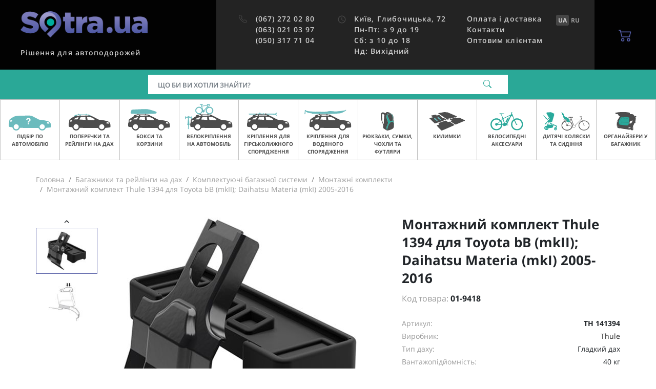

--- FILE ---
content_type: text/html; charset=UTF-8
request_url: https://sotra.ua/ua/bagazhniki-i-reilingi-na-kryshu/komplektuyushchie-bagazhnoi-sistemy/montazhnye-komplekty/montazhnyi-komplekt-thule-1394-th-1394.html
body_size: 15559
content:
    <!DOCTYPE html>
    <html lang="en">
    <head>
        <title>Монтажний комплект Thule 1394 для Toyota bB (mkII); Daihatsu Materia (mkI) 2005-2016 купити в Sotra.ua</title>
        <meta name="description" content="Найкращі ціни на Монтажний комплект Thule 1394 для Toyota bB (mkII); Daihatsu Materia (mkI) 2005-2016 ✔ Безкоштовна доставка по Україні ✔ Гарантія якості ☎ Sotra.ua">
<meta charset="UTF-8">
<meta name="viewport" content="width=device-width, initial-scale=1.0, user-scalable=yes, minimal-ui">
<meta name="csrf-param" content="XURTk8WjJfW6">
<meta name="csrf-token" content="rP1fQvInRdJir37hct4wH5j34UK8tNw7UaRCit10zeDjigUWtW0ElDvGRtcgk3VJtbG0dO2HlEIrxgXi6y68pQ==">

<link type="image/png" href="/favicon.png" rel="shortcut icon">
<link href="https://sotra.ua/ua/bagazhniki-i-reilingi-na-kryshu/komplektuyushchie-bagazhnoi-sistemy/montazhnye-komplekty/montazhnyi-komplekt-thule-1394-th-1394.html" rel="alternate" hreflang="uk-ua">
<link href="https://sotra.ua/bagazhniki-i-reilingi-na-kryshu/komplektuyushchie-bagazhnoi-sistemy/montazhnye-komplekty/montazhnyi-komplekt-thule-1394-th-1394.html" rel="alternate" hreflang="ru-ua">
<link href="/assets/a1cb68f5/styles.css?v=1748271692" rel="stylesheet">                    <script type="application/ld+json">
                {
                    "@context": "http://schema.org",
                    "@type": "Organization",
                    "name": "Sotra.ua",
                    "url": "https://sotra.ua"
                }
            </script>
                            <script>
    window.ecommerceData = {
    "items": {
        "9418": {
            "item_name": "Монтажний комплект Thule 1394 для Toyota bB (mkII); Daihatsu Materia (mkI) 2005-2016",
            "item_id": "TH 141394",
            "price": 2599,
            "currency": "UAH",
            "item_brand": "Thule",
            "item_variant": "",
            "item_list_id": "",
            "item_list_name": "",
            "quantity": 1,
            "item_category": "Багажники та рейлінги на дах",
            "item_category2": "Комплектуючі багажної системи",
            "item_category3": "Монтажні комплекти"
        }
    }
};
</script>

<script>
    dataLayer = window.dataLayer || [];
    dataLayer.push({
    "ecomm_pagetype": "product",
    "ecomm_prodid": 9418,
    "ecomm_totalvalue": 2599
});
</script>
<script>
    dataLayer = window.dataLayer || [];
    dataLayer.push({
    "event": "view_item",
    "ecommerce": {
        "items": [
            {
                "item_name": "Монтажний комплект Thule 1394 для Toyota bB (mkII); Daihatsu Materia (mkI) 2005-2016",
                "item_id": "TH 141394",
                "price": 2599,
                "currency": "UAH",
                "item_brand": "Thule",
                "item_variant": "",
                "item_list_id": "",
                "item_list_name": "",
                "quantity": 1,
                "item_category": "Багажники та рейлінги на дах",
                "item_category2": "Комплектуючі багажної системи",
                "item_category3": "Монтажні комплекти"
            }
        ]
    }
});
</script>
<!-- Google Tag Manager -->
<script>
(function(w,d,s,l,i){w[l]=w[l]||[];w[l].push({'gtm.start':
      new Date().getTime(),event:'gtm.js'});var f=d.getElementsByTagName(s)[0],
    j=d.createElement(s),dl=l!='dataLayer'?'&l='+l:'';j.async=true;j.src=
    'https://www.googletagmanager.com/gtm.js?id='+i+dl;f.parentNode.insertBefore(j,f);
  })(window,document,'script','dataLayer','GTM-W4JKPB');
</script>
<!-- End Google Tag Manager -->
                        </head>
    <body>
    <!-- Google Tag Manager (noscript) -->
<noscript><iframe src="https://www.googletagmanager.com/ns.html?id=GTM-W4JKPB"
                  height="0" width="0" style="display:none;visibility:hidden"></iframe></noscript>
<!-- End Google Tag Manager (noscript) -->
        <header id="main-header" class="main-header">
    <div class="main-header-top">
        <button type="button" class="material-icon main-header-mobile-btn -menu" data-toggle="sidebar" data-target="#main-menu-sidebar"><svg width="18" height="12" viewBox="0 0 18 12" fill="none" xmlns="http://www.w3.org/2000/svg">
<path d="M6 12H17C17.55 12 18 11.55 18 11C18 10.45 17.55 10 17 10H6C5.45 10 5 10.45 5 11C5 11.55 5.45 12 6 12ZM4 7H17C17.55 7 18 6.55 18 6C18 5.45 17.55 5 17 5H4C3.45 5 3 5.45 3 6C3 6.55 3.45 7 4 7ZM0 1C0 1.55 0.45 2 1 2H17C17.55 2 18 1.55 18 1C18 0.45 17.55 0 17 0H1C0.45 0 0 0.45 0 1Z" fill="currentColor"/>
</svg>
</button>        <div class="main-header-branding">
            <div class="left">
                <a href="https://sotra.ua/ua/" class="link">
                    <img class="logo d-none d-ds-block" src="/assets/6a424fbf/logo.png" alt="" title="Sotra.ua">                    <img class="logo d-ds-none" src="/assets/6a424fbf/logo_mob.svg" alt="" title="Sotra.ua">                </a>
            </div>
            <div class="right">
                <span class="slug">
                    Рішення для автоподорожей                </span>
            </div>
        </div>
        <div class="main-header-info">
            <div class="column">
                <div class="main-header-nav">
                    <i class="material-icon"><svg xmlns="http://www.w3.org/2000/svg" width="18" height="18" fill="currentColor" class="bi bi-telephone" viewBox="0 0 18 18">
    <path d="M3.654 1.328a.678.678 0 0 0-1.015-.063L1.605 2.3c-.483.484-.661 1.169-.45 1.77a17.568 17.568 0 0 0 4.168 6.608 17.569 17.569 0 0 0 6.608 4.168c.601.211 1.286.033 1.77-.45l1.034-1.034a.678.678 0 0 0-.063-1.015l-2.307-1.794a.678.678 0 0 0-.58-.122l-2.19.547a1.745 1.745 0 0 1-1.657-.459L5.482 8.062a1.745 1.745 0 0 1-.46-1.657l.548-2.19a.678.678 0 0 0-.122-.58L3.654 1.328zM1.884.511a1.745 1.745 0 0 1 2.612.163L6.29 2.98c.329.423.445.974.315 1.494l-.547 2.19a.678.678 0 0 0 .178.643l2.457 2.457a.678.678 0 0 0 .644.178l2.189-.547a1.745 1.745 0 0 1 1.494.315l2.306 1.794c.829.645.905 1.87.163 2.611l-1.034 1.034c-.74.74-1.846 1.065-2.877.702a18.634 18.634 0 0 1-7.01-4.42 18.634 18.634 0 0 1-4.42-7.009c-.362-1.03-.037-2.137.703-2.877L1.885.511z"/>
</svg></i>                    <nav class="items">
                                                    <a class="item ringo-phone" href="tel:+380672720280">(067) 272 02 80</a>                                                    <a class="item ringo-phone" href="tel:+380630210397">(063) 021 03 97</a>                                                    <a class="item ringo-phone" href="tel:+380503177104">(050) 317 71 04</a>                                            </nav>
                </div>
            </div>
            <div class="column">
                <div class="main-header-nav">
                    <i class="material-icon">
                        <i class="material-icon"><svg xmlns="http://www.w3.org/2000/svg" viewBox="0 0 24 24" fill="currentColor" width="18px" height="18px"><path d="M0 0h24v24H0z" fill="none"/><path d="M11.99 2C6.47 2 2 6.48 2 12s4.47 10 9.99 10C17.52 22 22 17.52 22 12S17.52 2 11.99 2zM12 20c-4.42 0-8-3.58-8-8s3.58-8 8-8 8 3.58 8 8-3.58 8-8 8z"/><path d="M12.5 7H11v6l5.25 3.15.75-1.23-4.5-2.67z"/></svg>
</i>                    </i>
                    <nav class="items">
                        <a href="/ua/kontakty.html" class="item">
  <div>Київ, Глибочицька, 72</div>
  <div>Пн-Пт: з 9 до 19</div>
  <div>Сб: з 10 до 18</div>
  <div>Нд: Вихідний</div>
</a>                    </nav>
                </div>
            </div>
            <div class="column">
                <div class="main-header-nav">
                    <nav class="items">
                        <a href="/ua/oplata-i-dostavka.html" class="item">Оплата і доставка</a><a href="/ua/kontakty.html" class="item">Контакти</a><a href="/ua/opt-clients.html" class="item">Оптовим клієнтам</a>                                            </nav>
                </div>
            </div>
            <div class="lang-switch">
                <a class="active" href="/ua/bagazhniki-i-reilingi-na-kryshu/komplektuyushchie-bagazhnoi-sistemy/montazhnye-komplekty/montazhnyi-komplekt-thule-1394-th-1394.html" data-lang="ua"><strong>UA</strong></a><a href="/bagazhniki-i-reilingi-na-kryshu/komplektuyushchie-bagazhnoi-sistemy/montazhnye-komplekty/montazhnyi-komplekt-thule-1394-th-1394.html" data-lang="ru"><strong>RU</strong></a>            </div>
        </div>
        <label for="search-modal-input"
               class="main-header-mobile-btn d-ds-none"
               data-toggle="modal"
               data-target="#search-mobile">
            <i class="material-icon"><svg xmlns="http://www.w3.org/2000/svg" width="18" height="18" fill="currentColor" viewBox="0 0 18 18">
    <path d="M11.742 10.344a6.5 6.5 0 1 0-1.397 1.398h-.001c.03.04.062.078.098.115l3.85 3.85a1 1 0 0 0 1.415-1.414l-3.85-3.85a1.007 1.007 0 0 0-.115-.1zM12 6.5a5.5 5.5 0 1 1-11 0 5.5 5.5 0 0 1 11 0z"/>
</svg></i>        </label>
        <div class="dropdown d-ds-none">
            <button
                    type="button"
                    class="main-header-mobile-btn"
                    data-toggle="dropdown"
                    data-display="static"
            >
                <i class="material-icon"><svg xmlns="http://www.w3.org/2000/svg" width="18" height="18" fill="currentColor" class="bi bi-telephone" viewBox="0 0 18 18">
    <path d="M3.654 1.328a.678.678 0 0 0-1.015-.063L1.605 2.3c-.483.484-.661 1.169-.45 1.77a17.568 17.568 0 0 0 4.168 6.608 17.569 17.569 0 0 0 6.608 4.168c.601.211 1.286.033 1.77-.45l1.034-1.034a.678.678 0 0 0-.063-1.015l-2.307-1.794a.678.678 0 0 0-.58-.122l-2.19.547a1.745 1.745 0 0 1-1.657-.459L5.482 8.062a1.745 1.745 0 0 1-.46-1.657l.548-2.19a.678.678 0 0 0-.122-.58L3.654 1.328zM1.884.511a1.745 1.745 0 0 1 2.612.163L6.29 2.98c.329.423.445.974.315 1.494l-.547 2.19a.678.678 0 0 0 .178.643l2.457 2.457a.678.678 0 0 0 .644.178l2.189-.547a1.745 1.745 0 0 1 1.494.315l2.306 1.794c.829.645.905 1.87.163 2.611l-1.034 1.034c-.74.74-1.846 1.065-2.877.702a18.634 18.634 0 0 1-7.01-4.42 18.634 18.634 0 0 1-4.42-7.009c-.362-1.03-.037-2.137.703-2.877L1.885.511z"/>
</svg></i>            </button>
            <div id="main-header-modal-phones" class="dropdown-menu -main-header-phones p-3"
                 aria-labelledby="dropdownMenuButton" style="width: 288px">
                                    <div class="row mb-4 align-items-center">
                        <div class="col-6 text-title">
                            (067) 272 02 80                        </div>
                        <div class="col-6">
                            <a
                                    href="tel:+380672720280"
                                    class="btn btn-accent-light d-block"
                            >
                                Зателефонувати                            </a>
                        </div>
                    </div>
                                    <div class="row mb-4 align-items-center">
                        <div class="col-6 text-title">
                            (063) 021 03 97                        </div>
                        <div class="col-6">
                            <a
                                    href="tel:+380630210397"
                                    class="btn btn-accent-light d-block"
                            >
                                Зателефонувати                            </a>
                        </div>
                    </div>
                                    <div class="row mb-4 align-items-center">
                        <div class="col-6 text-title">
                            (050) 317 71 04                        </div>
                        <div class="col-6">
                            <a
                                    href="tel:+380503177104"
                                    class="btn btn-accent-light d-block"
                            >
                                Зателефонувати                            </a>
                        </div>
                    </div>
                                <div class="row mb-4 align-items-center">
                    <div class="col-6 text-title">
                        <a href="/cdn-cgi/l/email-protection" class="__cf_email__" data-cfemail="087b606778487b677c7a69267d69">[email&#160;protected]</a>
                    </div>
                    <div class="col-6">
                        <a href="/cdn-cgi/l/email-protection#26554e4956665549525447085347" class="btn btn-accent-light d-block">
                            Написати                        </a>
                    </div>
                </div>
                <div class="row mb-4 align-items-center">
                    <div class="col-6 text-caption pr-0">
                                            </div>
                    <div class="col-6">
                        <a
                                href="/ua/kontakty.html"
                                class="btn btn-outline-accent-light d-block"
                        >
                            Карта                        </a>
                    </div>
                </div>
            </div>
        </div>
        <div
                class="main-header-basket">
            <a
                    href="/ua/checkout.html"
                    class="btn-basket"
            >
                <span class="icon">
                    <i class="material-icon"><svg xmlns="http://www.w3.org/2000/svg" width="16" height="16" fill="currentColor" class="bi bi-cart2" viewBox="0 0 16 16">
    <path d="M0 2.5A.5.5 0 0 1 .5 2H2a.5.5 0 0 1 .485.379L2.89 4H14.5a.5.5 0 0 1 .485.621l-1.5 6A.5.5 0 0 1 13 11H4a.5.5 0 0 1-.485-.379L1.61 3H.5a.5.5 0 0 1-.5-.5zM3.14 5l1.25 5h8.22l1.25-5H3.14zM5 13a1 1 0 1 0 0 2 1 1 0 0 0 0-2zm-2 1a2 2 0 1 1 4 0 2 2 0 0 1-4 0zm9-1a1 1 0 1 0 0 2 1 1 0 0 0 0-2zm-2 1a2 2 0 1 1 4 0 2 2 0 0 1-4 0z"/>
</svg></i>                                    </span>
            </a>
        </div>
    </div>
    <div class="main-header-search"
    >
        <form id="search-desktop-form" class="main-header-search-form" action="/ua/search.html" method="get" autocomplete="off" data-suggest="/ua/suggest.html?q=%7Bquery%7D">        <script data-cfasync="false" src="/cdn-cgi/scripts/5c5dd728/cloudflare-static/email-decode.min.js"></script><script type="application/ld+json">{
    "@context": "https:\/\/schema.org",
    "@type": "WebSite",
    "url": "\/ua\/",
    "potentialAction": {
        "@type": "SearchAction",
        "target": {
            "@type": "EntryPoint",
            "urlTemplate": "\/ua\/search.html?q=%7Bsearch_term_string%7D"
        },
        "query-input": "required name=search_term_string"
    }
}</script>        <div class="input-group">
            <input type="text" id="header-search-input" class="form-control app-search-input" name="q" placeholder="Що би Ви хотіли знайти?" aria-label="Пошук">            <div class="input-group-append">
                <button class="btn">
                    <i id="header-search-icon" class="material-icon"><svg xmlns="http://www.w3.org/2000/svg" width="18" height="18" fill="currentColor" viewBox="0 0 18 18">
    <path d="M11.742 10.344a6.5 6.5 0 1 0-1.397 1.398h-.001c.03.04.062.078.098.115l3.85 3.85a1 1 0 0 0 1.415-1.414l-3.85-3.85a1.007 1.007 0 0 0-.115-.1zM12 6.5a5.5 5.5 0 1 1-11 0 5.5 5.5 0 0 1 11 0z"/>
</svg></i>                    <i id="header-search-spinner" class="material-icon -loading -hidden"><svg xmlns="http://www.w3.org/2000/svg" width="16" height="16" fill="currentColor" class="bi bi-arrow-repeat" viewBox="0 0 16 16">
    <path d="M11.534 7h3.932a.25.25 0 0 1 .192.41l-1.966 2.36a.25.25 0 0 1-.384 0l-1.966-2.36a.25.25 0 0 1 .192-.41zm-11 2h3.932a.25.25 0 0 0 .192-.41L2.692 6.23a.25.25 0 0 0-.384 0L.342 8.59A.25.25 0 0 0 .534 9z"/>
    <path fill-rule="evenodd" d="M8 3c-1.552 0-2.94.707-3.857 1.818a.5.5 0 1 1-.771-.636A6.002 6.002 0 0 1 13.917 7H12.9A5.002 5.002 0 0 0 8 3zM3.1 9a5.002 5.002 0 0 0 8.757 2.182.5.5 0 1 1 .771.636A6.002 6.002 0 0 1 2.083 9H3.1z"/>
</svg></i>                </button>
            </div>
            <div id="header-search-suggest"
                 class="main-header-search-suggest shadow-lg -hidden app-search-suggest"></div>
        </div>
        </form>    </div>
</header>
    <div id="main-menu-sidebar" class="sidebar-content -main-menu">
    <button class="sidebar-close"
            type="button"
            data-toggle="sidebar"
            data-action="close"
            data-target="#main-menu-sidebar"
    >
        <i class="material-icon"><svg xmlns="http://www.w3.org/2000/svg" width="16" height="16" fill="currentColor" class="bi bi-x" viewBox="0 0 16 16">
    <path d="M4.646 4.646a.5.5 0 0 1 .708 0L8 7.293l2.646-2.647a.5.5 0 0 1 .708.708L8.707 8l2.647 2.646a.5.5 0 0 1-.708.708L8 8.707l-2.646 2.647a.5.5 0 0 1-.708-.708L7.293 8 4.646 5.354a.5.5 0 0 1 0-.708z"/>
</svg></i>    </button>
    <div class="content">
        <div class="main-menu">
            <div class="body">
                <nav id="main-menu-index" class="main-menu-nav">
                    <div class="header">
                        Меню                    </div>
                                            <div class="item">
                                                            <a href="/ua/bagazhniki-i-reilingi-na-kryshu-avto.html" class="link">
                                    <div class="imageholder">
                                        <img class="lazyload image" alt="Підбір по автомобілю" data-src="https://sotra.ua/images/menu/carfit.svg">                                    </div>
                                    <span class="label">Підбір по автомобілю</span>
                                    <i class="material-icon"><svg xmlns="http://www.w3.org/2000/svg" width="16" height="16" fill="currentColor" class="bi bi-arrow-right" viewBox="0 0 16 16">
    <path fill-rule="evenodd" d="M1 8a.5.5 0 0 1 .5-.5h11.793l-3.147-3.146a.5.5 0 0 1 .708-.708l4 4a.5.5 0 0 1 0 .708l-4 4a.5.5 0 0 1-.708-.708L13.293 8.5H1.5A.5.5 0 0 1 1 8z"/>
</svg></i>                                </a>
                                                    </div>
                                            <div class="item">
                                                            <a
                                        href="/ua/bagazhniki-i-reilingi-na-kryshu.html"
                                        class="link"
                                        data-toggle="main-menu"
                                        data-target="#main-submenu-1"
                                >
                                    <div class="imageholder">
                                        <img class="lazyload image" src="[data-uri]" alt="Поперечки та рейлінги на дах" data-src="https://sotra.ua/images/menu/rack.svg">                                    </div>
                                    <span class="label">Поперечки та рейлінги на дах</span>
                                    <i class="material-icon"><svg xmlns="http://www.w3.org/2000/svg" width="16" height="16" fill="currentColor" class="bi bi-chevron-right" viewBox="0 0 16 16">
    <path fill-rule="evenodd" d="M4.646 1.646a.5.5 0 0 1 .708 0l6 6a.5.5 0 0 1 0 .708l-6 6a.5.5 0 0 1-.708-.708L10.293 8 4.646 2.354a.5.5 0 0 1 0-.708z"/>
</svg></i>                                </a>
                                <div id="main-submenu-1" class="main-menu-nav">
                                    <div class="header">
                                        <a
                                                href="/ua/bagazhniki-i-reilingi-na-kryshu.html"
                                                data-toggle="main-menu"
                                                data-target="#main-submenu-1"
                                                class="headerlink"
                                        >
                                            <i class="material-icon"><svg xmlns="http://www.w3.org/2000/svg" width="16" height="16" fill="currentColor" class="bi bi-chevron-left" viewBox="0 0 16 16">
    <path fill-rule="evenodd" d="M11.354 1.646a.5.5 0 0 1 0 .708L5.707 8l5.647 5.646a.5.5 0 0 1-.708.708l-6-6a.5.5 0 0 1 0-.708l6-6a.5.5 0 0 1 .708 0z"/>
</svg></i>                                            <span class="text">Поперечки та рейлінги на дах</span>
                                        </a>
                                    </div>
                                                                            <div class="item">
                                            <a
                                                    href="/ua/bagazhniki-i-reilingi-na-kryshu/bagazhniki-na-gladkuyu-kryshu.html"
                                                    class="link"
                                            >
                                                <span class="label"> Багажники на гладкий дах</span>
                                                <i class="material-icon"><svg xmlns="http://www.w3.org/2000/svg" width="16" height="16" fill="currentColor" class="bi bi-arrow-right" viewBox="0 0 16 16">
    <path fill-rule="evenodd" d="M1 8a.5.5 0 0 1 .5-.5h11.793l-3.147-3.146a.5.5 0 0 1 .708-.708l4 4a.5.5 0 0 1 0 .708l-4 4a.5.5 0 0 1-.708-.708L13.293 8.5H1.5A.5.5 0 0 1 1 8z"/>
</svg></i>                                            </a>
                                        </div>
                                                                            <div class="item">
                                            <a
                                                    href="/ua/bagazhniki-i-reilingi-na-kryshu/bagazhniki-v-shtatnoe-mesto.html"
                                                    class="link"
                                            >
                                                <span class="label"> Багажники у штатне місце</span>
                                                <i class="material-icon"><svg xmlns="http://www.w3.org/2000/svg" width="16" height="16" fill="currentColor" class="bi bi-arrow-right" viewBox="0 0 16 16">
    <path fill-rule="evenodd" d="M1 8a.5.5 0 0 1 .5-.5h11.793l-3.147-3.146a.5.5 0 0 1 .708-.708l4 4a.5.5 0 0 1 0 .708l-4 4a.5.5 0 0 1-.708-.708L13.293 8.5H1.5A.5.5 0 0 1 1 8z"/>
</svg></i>                                            </a>
                                        </div>
                                                                            <div class="item">
                                            <a
                                                    href="/ua/bagazhniki-i-reilingi-na-kryshu/bagazhniki-na-reilingi.html"
                                                    class="link"
                                            >
                                                <span class="label"> Багажники на рейлінги</span>
                                                <i class="material-icon"><svg xmlns="http://www.w3.org/2000/svg" width="16" height="16" fill="currentColor" class="bi bi-arrow-right" viewBox="0 0 16 16">
    <path fill-rule="evenodd" d="M1 8a.5.5 0 0 1 .5-.5h11.793l-3.147-3.146a.5.5 0 0 1 .708-.708l4 4a.5.5 0 0 1 0 .708l-4 4a.5.5 0 0 1-.708-.708L13.293 8.5H1.5A.5.5 0 0 1 1 8z"/>
</svg></i>                                            </a>
                                        </div>
                                                                            <div class="item">
                                            <a
                                                    href="/ua/bagazhniki-i-reilingi-na-kryshu/bagazhniki-na-integrirovanye-reilingi.html"
                                                    class="link"
                                            >
                                                <span class="label"> Багажники на інтегровані рейлінги</span>
                                                <i class="material-icon"><svg xmlns="http://www.w3.org/2000/svg" width="16" height="16" fill="currentColor" class="bi bi-arrow-right" viewBox="0 0 16 16">
    <path fill-rule="evenodd" d="M1 8a.5.5 0 0 1 .5-.5h11.793l-3.147-3.146a.5.5 0 0 1 .708-.708l4 4a.5.5 0 0 1 0 .708l-4 4a.5.5 0 0 1-.708-.708L13.293 8.5H1.5A.5.5 0 0 1 1 8z"/>
</svg></i>                                            </a>
                                        </div>
                                                                            <div class="item">
                                            <a
                                                    href="/ua/bagazhniki-i-reilingi-na-kryshu/bagazhniki-na-vodostok.html"
                                                    class="link"
                                            >
                                                <span class="label"> Багажники на водосток</span>
                                                <i class="material-icon"><svg xmlns="http://www.w3.org/2000/svg" width="16" height="16" fill="currentColor" class="bi bi-arrow-right" viewBox="0 0 16 16">
    <path fill-rule="evenodd" d="M1 8a.5.5 0 0 1 .5-.5h11.793l-3.147-3.146a.5.5 0 0 1 .708-.708l4 4a.5.5 0 0 1 0 .708l-4 4a.5.5 0 0 1-.708-.708L13.293 8.5H1.5A.5.5 0 0 1 1 8z"/>
</svg></i>                                            </a>
                                        </div>
                                                                            <div class="item">
                                            <a
                                                    href="/ua/bagazhniki-i-reilingi-na-kryshu/akssesuary-k-bagazhnikam.html"
                                                    class="link"
                                            >
                                                <span class="label"> Аксесуари до багажників</span>
                                                <i class="material-icon"><svg xmlns="http://www.w3.org/2000/svg" width="16" height="16" fill="currentColor" class="bi bi-arrow-right" viewBox="0 0 16 16">
    <path fill-rule="evenodd" d="M1 8a.5.5 0 0 1 .5-.5h11.793l-3.147-3.146a.5.5 0 0 1 .708-.708l4 4a.5.5 0 0 1 0 .708l-4 4a.5.5 0 0 1-.708-.708L13.293 8.5H1.5A.5.5 0 0 1 1 8z"/>
</svg></i>                                            </a>
                                        </div>
                                                                            <div class="item">
                                            <a
                                                    href="/ua/lichinki-zamkov.html"
                                                    class="link"
                                            >
                                                <span class="label"> Личинки замків</span>
                                                <i class="material-icon"><svg xmlns="http://www.w3.org/2000/svg" width="16" height="16" fill="currentColor" class="bi bi-arrow-right" viewBox="0 0 16 16">
    <path fill-rule="evenodd" d="M1 8a.5.5 0 0 1 .5-.5h11.793l-3.147-3.146a.5.5 0 0 1 .708-.708l4 4a.5.5 0 0 1 0 .708l-4 4a.5.5 0 0 1-.708-.708L13.293 8.5H1.5A.5.5 0 0 1 1 8z"/>
</svg></i>                                            </a>
                                        </div>
                                                                            <div class="item">
                                            <a
                                                    href="/ua/bagazhniki-i-reilingi-na-kryshu/parts.html"
                                                    class="link"
                                            >
                                                <span class="label"> Запчастини для багажників</span>
                                                <i class="material-icon"><svg xmlns="http://www.w3.org/2000/svg" width="16" height="16" fill="currentColor" class="bi bi-arrow-right" viewBox="0 0 16 16">
    <path fill-rule="evenodd" d="M1 8a.5.5 0 0 1 .5-.5h11.793l-3.147-3.146a.5.5 0 0 1 .708-.708l4 4a.5.5 0 0 1 0 .708l-4 4a.5.5 0 0 1-.708-.708L13.293 8.5H1.5A.5.5 0 0 1 1 8z"/>
</svg></i>                                            </a>
                                        </div>
                                                                    </div>
                                                    </div>
                                            <div class="item">
                                                            <a
                                        href="/ua/boksy-i-korziny.html"
                                        class="link"
                                        data-toggle="main-menu"
                                        data-target="#main-submenu-2"
                                >
                                    <div class="imageholder">
                                        <img class="lazyload image" src="[data-uri]" alt="Бокси та корзини" data-src="https://sotra.ua/images/menu/box.svg">                                    </div>
                                    <span class="label">Бокси та корзини</span>
                                    <i class="material-icon"><svg xmlns="http://www.w3.org/2000/svg" width="16" height="16" fill="currentColor" class="bi bi-chevron-right" viewBox="0 0 16 16">
    <path fill-rule="evenodd" d="M4.646 1.646a.5.5 0 0 1 .708 0l6 6a.5.5 0 0 1 0 .708l-6 6a.5.5 0 0 1-.708-.708L10.293 8 4.646 2.354a.5.5 0 0 1 0-.708z"/>
</svg></i>                                </a>
                                <div id="main-submenu-2" class="main-menu-nav">
                                    <div class="header">
                                        <a
                                                href="/ua/boksy-i-korziny.html"
                                                data-toggle="main-menu"
                                                data-target="#main-submenu-2"
                                                class="headerlink"
                                        >
                                            <i class="material-icon"><svg xmlns="http://www.w3.org/2000/svg" width="16" height="16" fill="currentColor" class="bi bi-chevron-left" viewBox="0 0 16 16">
    <path fill-rule="evenodd" d="M11.354 1.646a.5.5 0 0 1 0 .708L5.707 8l5.647 5.646a.5.5 0 0 1-.708.708l-6-6a.5.5 0 0 1 0-.708l6-6a.5.5 0 0 1 .708 0z"/>
</svg></i>                                            <span class="text">Бокси та корзини</span>
                                        </a>
                                    </div>
                                                                            <div class="item">
                                            <a
                                                    href="/ua/boksy-i-korziny/gruzovye-boksy.html"
                                                    class="link"
                                            >
                                                <span class="label"> Вантажні бокси</span>
                                                <i class="material-icon"><svg xmlns="http://www.w3.org/2000/svg" width="16" height="16" fill="currentColor" class="bi bi-arrow-right" viewBox="0 0 16 16">
    <path fill-rule="evenodd" d="M1 8a.5.5 0 0 1 .5-.5h11.793l-3.147-3.146a.5.5 0 0 1 .708-.708l4 4a.5.5 0 0 1 0 .708l-4 4a.5.5 0 0 1-.708-.708L13.293 8.5H1.5A.5.5 0 0 1 1 8z"/>
</svg></i>                                            </a>
                                        </div>
                                                                            <div class="item">
                                            <a
                                                    href="/ua/boksy-i-korziny/gruzovye-korziny.html"
                                                    class="link"
                                            >
                                                <span class="label"> Вантажні корзини</span>
                                                <i class="material-icon"><svg xmlns="http://www.w3.org/2000/svg" width="16" height="16" fill="currentColor" class="bi bi-arrow-right" viewBox="0 0 16 16">
    <path fill-rule="evenodd" d="M1 8a.5.5 0 0 1 .5-.5h11.793l-3.147-3.146a.5.5 0 0 1 .708-.708l4 4a.5.5 0 0 1 0 .708l-4 4a.5.5 0 0 1-.708-.708L13.293 8.5H1.5A.5.5 0 0 1 1 8z"/>
</svg></i>                                            </a>
                                        </div>
                                                                            <div class="item">
                                            <a
                                                    href="/ua/boksy-i-korziny/platformy-na-farkop.html"
                                                    class="link"
                                            >
                                                <span class="label"> Бокси на фаркоп</span>
                                                <i class="material-icon"><svg xmlns="http://www.w3.org/2000/svg" width="16" height="16" fill="currentColor" class="bi bi-arrow-right" viewBox="0 0 16 16">
    <path fill-rule="evenodd" d="M1 8a.5.5 0 0 1 .5-.5h11.793l-3.147-3.146a.5.5 0 0 1 .708-.708l4 4a.5.5 0 0 1 0 .708l-4 4a.5.5 0 0 1-.708-.708L13.293 8.5H1.5A.5.5 0 0 1 1 8z"/>
</svg></i>                                            </a>
                                        </div>
                                                                            <div class="item">
                                            <a
                                                    href="/ua/boksy-i-korziny/palatki-na-kryshu.html"
                                                    class="link"
                                            >
                                                <span class="label"> Намети на дах</span>
                                                <i class="material-icon"><svg xmlns="http://www.w3.org/2000/svg" width="16" height="16" fill="currentColor" class="bi bi-arrow-right" viewBox="0 0 16 16">
    <path fill-rule="evenodd" d="M1 8a.5.5 0 0 1 .5-.5h11.793l-3.147-3.146a.5.5 0 0 1 .708-.708l4 4a.5.5 0 0 1 0 .708l-4 4a.5.5 0 0 1-.708-.708L13.293 8.5H1.5A.5.5 0 0 1 1 8z"/>
</svg></i>                                            </a>
                                        </div>
                                                                            <div class="item">
                                            <a
                                                    href="/ua/boksy-i-korziny/navesy-dlya-avtomobilej.html"
                                                    class="link"
                                            >
                                                <span class="label"> Навіси для автомобілів</span>
                                                <i class="material-icon"><svg xmlns="http://www.w3.org/2000/svg" width="16" height="16" fill="currentColor" class="bi bi-arrow-right" viewBox="0 0 16 16">
    <path fill-rule="evenodd" d="M1 8a.5.5 0 0 1 .5-.5h11.793l-3.147-3.146a.5.5 0 0 1 .708-.708l4 4a.5.5 0 0 1 0 .708l-4 4a.5.5 0 0 1-.708-.708L13.293 8.5H1.5A.5.5 0 0 1 1 8z"/>
</svg></i>                                            </a>
                                        </div>
                                                                            <div class="item">
                                            <a
                                                    href="/ua/boksy-i-korziny/akssesuary-k-boksam.html"
                                                    class="link"
                                            >
                                                <span class="label"> Аксесуари до боксів та корзин</span>
                                                <i class="material-icon"><svg xmlns="http://www.w3.org/2000/svg" width="16" height="16" fill="currentColor" class="bi bi-arrow-right" viewBox="0 0 16 16">
    <path fill-rule="evenodd" d="M1 8a.5.5 0 0 1 .5-.5h11.793l-3.147-3.146a.5.5 0 0 1 .708-.708l4 4a.5.5 0 0 1 0 .708l-4 4a.5.5 0 0 1-.708-.708L13.293 8.5H1.5A.5.5 0 0 1 1 8z"/>
</svg></i>                                            </a>
                                        </div>
                                                                            <div class="item">
                                            <a
                                                    href="/ua/boksy-i-korziny/aksessuary-dlya-palatok.html"
                                                    class="link"
                                            >
                                                <span class="label"> Аксесуари для наметів</span>
                                                <i class="material-icon"><svg xmlns="http://www.w3.org/2000/svg" width="16" height="16" fill="currentColor" class="bi bi-arrow-right" viewBox="0 0 16 16">
    <path fill-rule="evenodd" d="M1 8a.5.5 0 0 1 .5-.5h11.793l-3.147-3.146a.5.5 0 0 1 .708-.708l4 4a.5.5 0 0 1 0 .708l-4 4a.5.5 0 0 1-.708-.708L13.293 8.5H1.5A.5.5 0 0 1 1 8z"/>
</svg></i>                                            </a>
                                        </div>
                                                                            <div class="item">
                                            <a
                                                    href="/ua/lichinki-zamkov.html"
                                                    class="link"
                                            >
                                                <span class="label"> Личинки замків</span>
                                                <i class="material-icon"><svg xmlns="http://www.w3.org/2000/svg" width="16" height="16" fill="currentColor" class="bi bi-arrow-right" viewBox="0 0 16 16">
    <path fill-rule="evenodd" d="M1 8a.5.5 0 0 1 .5-.5h11.793l-3.147-3.146a.5.5 0 0 1 .708-.708l4 4a.5.5 0 0 1 0 .708l-4 4a.5.5 0 0 1-.708-.708L13.293 8.5H1.5A.5.5 0 0 1 1 8z"/>
</svg></i>                                            </a>
                                        </div>
                                                                            <div class="item">
                                            <a
                                                    href="/ua/boksy-i-korziny/parts.html"
                                                    class="link"
                                            >
                                                <span class="label"> Запчастини для боксів та корзин</span>
                                                <i class="material-icon"><svg xmlns="http://www.w3.org/2000/svg" width="16" height="16" fill="currentColor" class="bi bi-arrow-right" viewBox="0 0 16 16">
    <path fill-rule="evenodd" d="M1 8a.5.5 0 0 1 .5-.5h11.793l-3.147-3.146a.5.5 0 0 1 .708-.708l4 4a.5.5 0 0 1 0 .708l-4 4a.5.5 0 0 1-.708-.708L13.293 8.5H1.5A.5.5 0 0 1 1 8z"/>
</svg></i>                                            </a>
                                        </div>
                                                                    </div>
                                                    </div>
                                            <div class="item">
                                                            <a
                                        href="/ua/velokrepleniya-na-avtomobil.html"
                                        class="link"
                                        data-toggle="main-menu"
                                        data-target="#main-submenu-3"
                                >
                                    <div class="imageholder">
                                        <img class="lazyload image" src="[data-uri]" alt="Велокріплення на автомобіль" data-src="https://sotra.ua/images/menu/bike.svg">                                    </div>
                                    <span class="label">Велокріплення на автомобіль</span>
                                    <i class="material-icon"><svg xmlns="http://www.w3.org/2000/svg" width="16" height="16" fill="currentColor" class="bi bi-chevron-right" viewBox="0 0 16 16">
    <path fill-rule="evenodd" d="M4.646 1.646a.5.5 0 0 1 .708 0l6 6a.5.5 0 0 1 0 .708l-6 6a.5.5 0 0 1-.708-.708L10.293 8 4.646 2.354a.5.5 0 0 1 0-.708z"/>
</svg></i>                                </a>
                                <div id="main-submenu-3" class="main-menu-nav">
                                    <div class="header">
                                        <a
                                                href="/ua/velokrepleniya-na-avtomobil.html"
                                                data-toggle="main-menu"
                                                data-target="#main-submenu-3"
                                                class="headerlink"
                                        >
                                            <i class="material-icon"><svg xmlns="http://www.w3.org/2000/svg" width="16" height="16" fill="currentColor" class="bi bi-chevron-left" viewBox="0 0 16 16">
    <path fill-rule="evenodd" d="M11.354 1.646a.5.5 0 0 1 0 .708L5.707 8l5.647 5.646a.5.5 0 0 1-.708.708l-6-6a.5.5 0 0 1 0-.708l6-6a.5.5 0 0 1 .708 0z"/>
</svg></i>                                            <span class="text">Велокріплення на автомобіль</span>
                                        </a>
                                    </div>
                                                                            <div class="item">
                                            <a
                                                    href="/ua/velokrepleniya-na-avtomobil/velokreplenie-na-kryshu.html"
                                                    class="link"
                                            >
                                                <span class="label"> Велокріплення на дах</span>
                                                <i class="material-icon"><svg xmlns="http://www.w3.org/2000/svg" width="16" height="16" fill="currentColor" class="bi bi-arrow-right" viewBox="0 0 16 16">
    <path fill-rule="evenodd" d="M1 8a.5.5 0 0 1 .5-.5h11.793l-3.147-3.146a.5.5 0 0 1 .708-.708l4 4a.5.5 0 0 1 0 .708l-4 4a.5.5 0 0 1-.708-.708L13.293 8.5H1.5A.5.5 0 0 1 1 8z"/>
</svg></i>                                            </a>
                                        </div>
                                                                            <div class="item">
                                            <a
                                                    href="/ua/velokrepleniya-na-avtomobil/velokreplenie-na-farkop.html"
                                                    class="link"
                                            >
                                                <span class="label"> Велокріплення на фаркоп</span>
                                                <i class="material-icon"><svg xmlns="http://www.w3.org/2000/svg" width="16" height="16" fill="currentColor" class="bi bi-arrow-right" viewBox="0 0 16 16">
    <path fill-rule="evenodd" d="M1 8a.5.5 0 0 1 .5-.5h11.793l-3.147-3.146a.5.5 0 0 1 .708-.708l4 4a.5.5 0 0 1 0 .708l-4 4a.5.5 0 0 1-.708-.708L13.293 8.5H1.5A.5.5 0 0 1 1 8z"/>
</svg></i>                                            </a>
                                        </div>
                                                                            <div class="item">
                                            <a
                                                    href="/ua/velokrepleniya-na-avtomobil/velokreplenie-na-kryshku-bagazhnika.html"
                                                    class="link"
                                            >
                                                <span class="label"> Велокріплення на кришку багажника</span>
                                                <i class="material-icon"><svg xmlns="http://www.w3.org/2000/svg" width="16" height="16" fill="currentColor" class="bi bi-arrow-right" viewBox="0 0 16 16">
    <path fill-rule="evenodd" d="M1 8a.5.5 0 0 1 .5-.5h11.793l-3.147-3.146a.5.5 0 0 1 .708-.708l4 4a.5.5 0 0 1 0 .708l-4 4a.5.5 0 0 1-.708-.708L13.293 8.5H1.5A.5.5 0 0 1 1 8z"/>
</svg></i>                                            </a>
                                        </div>
                                                                            <div class="item">
                                            <a
                                                    href="/ua/velokrepleniya-na-avtomobil/velokreplenie-v-kuzov-pikapa.html"
                                                    class="link"
                                            >
                                                <span class="label"> Велокріплення в кузов пікапа</span>
                                                <i class="material-icon"><svg xmlns="http://www.w3.org/2000/svg" width="16" height="16" fill="currentColor" class="bi bi-arrow-right" viewBox="0 0 16 16">
    <path fill-rule="evenodd" d="M1 8a.5.5 0 0 1 .5-.5h11.793l-3.147-3.146a.5.5 0 0 1 .708-.708l4 4a.5.5 0 0 1 0 .708l-4 4a.5.5 0 0 1-.708-.708L13.293 8.5H1.5A.5.5 0 0 1 1 8z"/>
</svg></i>                                            </a>
                                        </div>
                                                                            <div class="item">
                                            <a
                                                    href="/ua/velokrepleniya-na-avtomobil/stendy-dlya-khraneniya-velosipedov.html"
                                                    class="link"
                                            >
                                                <span class="label"> Стенди для зберігання велосипедів</span>
                                                <i class="material-icon"><svg xmlns="http://www.w3.org/2000/svg" width="16" height="16" fill="currentColor" class="bi bi-arrow-right" viewBox="0 0 16 16">
    <path fill-rule="evenodd" d="M1 8a.5.5 0 0 1 .5-.5h11.793l-3.147-3.146a.5.5 0 0 1 .708-.708l4 4a.5.5 0 0 1 0 .708l-4 4a.5.5 0 0 1-.708-.708L13.293 8.5H1.5A.5.5 0 0 1 1 8z"/>
</svg></i>                                            </a>
                                        </div>
                                                                            <div class="item">
                                            <a
                                                    href="/ua/velokrepleniya-na-avtomobil/akssesuary-dlya-velokreplenii.html"
                                                    class="link"
                                            >
                                                <span class="label"> Аксесуари для велокріплень</span>
                                                <i class="material-icon"><svg xmlns="http://www.w3.org/2000/svg" width="16" height="16" fill="currentColor" class="bi bi-arrow-right" viewBox="0 0 16 16">
    <path fill-rule="evenodd" d="M1 8a.5.5 0 0 1 .5-.5h11.793l-3.147-3.146a.5.5 0 0 1 .708-.708l4 4a.5.5 0 0 1 0 .708l-4 4a.5.5 0 0 1-.708-.708L13.293 8.5H1.5A.5.5 0 0 1 1 8z"/>
</svg></i>                                            </a>
                                        </div>
                                                                            <div class="item">
                                            <a
                                                    href="/ua/lichinki-zamkov.html"
                                                    class="link"
                                            >
                                                <span class="label"> Личинки замків</span>
                                                <i class="material-icon"><svg xmlns="http://www.w3.org/2000/svg" width="16" height="16" fill="currentColor" class="bi bi-arrow-right" viewBox="0 0 16 16">
    <path fill-rule="evenodd" d="M1 8a.5.5 0 0 1 .5-.5h11.793l-3.147-3.146a.5.5 0 0 1 .708-.708l4 4a.5.5 0 0 1 0 .708l-4 4a.5.5 0 0 1-.708-.708L13.293 8.5H1.5A.5.5 0 0 1 1 8z"/>
</svg></i>                                            </a>
                                        </div>
                                                                            <div class="item">
                                            <a
                                                    href="/ua/velokrepleniya-na-avtomobil/parts.html"
                                                    class="link"
                                            >
                                                <span class="label"> Запчастини для велокріплень</span>
                                                <i class="material-icon"><svg xmlns="http://www.w3.org/2000/svg" width="16" height="16" fill="currentColor" class="bi bi-arrow-right" viewBox="0 0 16 16">
    <path fill-rule="evenodd" d="M1 8a.5.5 0 0 1 .5-.5h11.793l-3.147-3.146a.5.5 0 0 1 .708-.708l4 4a.5.5 0 0 1 0 .708l-4 4a.5.5 0 0 1-.708-.708L13.293 8.5H1.5A.5.5 0 0 1 1 8z"/>
</svg></i>                                            </a>
                                        </div>
                                                                    </div>
                                                    </div>
                                            <div class="item">
                                                            <a
                                        href="/ua/krepleniya-dlya-gornogolyzhnogo-snaryazheniya.html"
                                        class="link"
                                        data-toggle="main-menu"
                                        data-target="#main-submenu-4"
                                >
                                    <div class="imageholder">
                                        <img class="lazyload image" src="[data-uri]" alt="Кріплення для гірськолижного спорядження" data-src="https://sotra.ua/images/menu/winter.svg">                                    </div>
                                    <span class="label">Кріплення для гірськолижного спорядження</span>
                                    <i class="material-icon"><svg xmlns="http://www.w3.org/2000/svg" width="16" height="16" fill="currentColor" class="bi bi-chevron-right" viewBox="0 0 16 16">
    <path fill-rule="evenodd" d="M4.646 1.646a.5.5 0 0 1 .708 0l6 6a.5.5 0 0 1 0 .708l-6 6a.5.5 0 0 1-.708-.708L10.293 8 4.646 2.354a.5.5 0 0 1 0-.708z"/>
</svg></i>                                </a>
                                <div id="main-submenu-4" class="main-menu-nav">
                                    <div class="header">
                                        <a
                                                href="/ua/krepleniya-dlya-gornogolyzhnogo-snaryazheniya.html"
                                                data-toggle="main-menu"
                                                data-target="#main-submenu-4"
                                                class="headerlink"
                                        >
                                            <i class="material-icon"><svg xmlns="http://www.w3.org/2000/svg" width="16" height="16" fill="currentColor" class="bi bi-chevron-left" viewBox="0 0 16 16">
    <path fill-rule="evenodd" d="M11.354 1.646a.5.5 0 0 1 0 .708L5.707 8l5.647 5.646a.5.5 0 0 1-.708.708l-6-6a.5.5 0 0 1 0-.708l6-6a.5.5 0 0 1 .708 0z"/>
</svg></i>                                            <span class="text">Кріплення для гірськолижного спорядження</span>
                                        </a>
                                    </div>
                                                                            <div class="item">
                                            <a
                                                    href="/ua/krepleniya-dlya-gornogolyzhnogo-snaryazheniya/krepleniya-dlya-perevozki-lyzh-na-kryshe.html"
                                                    class="link"
                                            >
                                                <span class="label"> Кріплення для перевезення лиж на даху</span>
                                                <i class="material-icon"><svg xmlns="http://www.w3.org/2000/svg" width="16" height="16" fill="currentColor" class="bi bi-arrow-right" viewBox="0 0 16 16">
    <path fill-rule="evenodd" d="M1 8a.5.5 0 0 1 .5-.5h11.793l-3.147-3.146a.5.5 0 0 1 .708-.708l4 4a.5.5 0 0 1 0 .708l-4 4a.5.5 0 0 1-.708-.708L13.293 8.5H1.5A.5.5 0 0 1 1 8z"/>
</svg></i>                                            </a>
                                        </div>
                                                                            <div class="item">
                                            <a
                                                    href="/ua/krepleniya-dlya-gornogolyzhnogo-snaryazheniya/krepleniya-lyzh-na-farkop.html"
                                                    class="link"
                                            >
                                                <span class="label"> Кріплення для перевезення лиж на фаркопі</span>
                                                <i class="material-icon"><svg xmlns="http://www.w3.org/2000/svg" width="16" height="16" fill="currentColor" class="bi bi-arrow-right" viewBox="0 0 16 16">
    <path fill-rule="evenodd" d="M1 8a.5.5 0 0 1 .5-.5h11.793l-3.147-3.146a.5.5 0 0 1 .708-.708l4 4a.5.5 0 0 1 0 .708l-4 4a.5.5 0 0 1-.708-.708L13.293 8.5H1.5A.5.5 0 0 1 1 8z"/>
</svg></i>                                            </a>
                                        </div>
                                                                            <div class="item">
                                            <a
                                                    href="/ua/krepleniya-dlya-gornogolyzhnogo-snaryazheniya/magnitnye-krepleniya-dlya-perevozki-lyzh-na-kryshe.html"
                                                    class="link"
                                            >
                                                <span class="label"> Магнітні кріплення для перевезення лиж на даху</span>
                                                <i class="material-icon"><svg xmlns="http://www.w3.org/2000/svg" width="16" height="16" fill="currentColor" class="bi bi-arrow-right" viewBox="0 0 16 16">
    <path fill-rule="evenodd" d="M1 8a.5.5 0 0 1 .5-.5h11.793l-3.147-3.146a.5.5 0 0 1 .708-.708l4 4a.5.5 0 0 1 0 .708l-4 4a.5.5 0 0 1-.708-.708L13.293 8.5H1.5A.5.5 0 0 1 1 8z"/>
</svg></i>                                            </a>
                                        </div>
                                                                            <div class="item">
                                            <a
                                                    href="/ua/krepleniya-dlya-gornogolyzhnogo-snaryazheniya/aksessuary-kreplenii-dlya-gornogolyzhnogo-snaryazheniya.html"
                                                    class="link"
                                            >
                                                <span class="label"> Аксесуари кріплень для гірськолижного спорядження</span>
                                                <i class="material-icon"><svg xmlns="http://www.w3.org/2000/svg" width="16" height="16" fill="currentColor" class="bi bi-arrow-right" viewBox="0 0 16 16">
    <path fill-rule="evenodd" d="M1 8a.5.5 0 0 1 .5-.5h11.793l-3.147-3.146a.5.5 0 0 1 .708-.708l4 4a.5.5 0 0 1 0 .708l-4 4a.5.5 0 0 1-.708-.708L13.293 8.5H1.5A.5.5 0 0 1 1 8z"/>
</svg></i>                                            </a>
                                        </div>
                                                                            <div class="item">
                                            <a
                                                    href="/ua/lichinki-zamkov.html"
                                                    class="link"
                                            >
                                                <span class="label"> Личинки замків</span>
                                                <i class="material-icon"><svg xmlns="http://www.w3.org/2000/svg" width="16" height="16" fill="currentColor" class="bi bi-arrow-right" viewBox="0 0 16 16">
    <path fill-rule="evenodd" d="M1 8a.5.5 0 0 1 .5-.5h11.793l-3.147-3.146a.5.5 0 0 1 .708-.708l4 4a.5.5 0 0 1 0 .708l-4 4a.5.5 0 0 1-.708-.708L13.293 8.5H1.5A.5.5 0 0 1 1 8z"/>
</svg></i>                                            </a>
                                        </div>
                                                                            <div class="item">
                                            <a
                                                    href="/ua/krepleniya-dlya-gornogolyzhnogo-snaryazheniya/parts.html"
                                                    class="link"
                                            >
                                                <span class="label"> Запчастини для кріплень гірськолижного спорядження</span>
                                                <i class="material-icon"><svg xmlns="http://www.w3.org/2000/svg" width="16" height="16" fill="currentColor" class="bi bi-arrow-right" viewBox="0 0 16 16">
    <path fill-rule="evenodd" d="M1 8a.5.5 0 0 1 .5-.5h11.793l-3.147-3.146a.5.5 0 0 1 .708-.708l4 4a.5.5 0 0 1 0 .708l-4 4a.5.5 0 0 1-.708-.708L13.293 8.5H1.5A.5.5 0 0 1 1 8z"/>
</svg></i>                                            </a>
                                        </div>
                                                                    </div>
                                                    </div>
                                            <div class="item">
                                                            <a
                                        href="/ua/krepleniya-dlya-vodnogo-snaryazheniya.html"
                                        class="link"
                                        data-toggle="main-menu"
                                        data-target="#main-submenu-5"
                                >
                                    <div class="imageholder">
                                        <img class="lazyload image" src="[data-uri]" alt="Кріплення для водяного спорядження" data-src="https://sotra.ua/images/menu/water.svg">                                    </div>
                                    <span class="label">Кріплення для водяного спорядження</span>
                                    <i class="material-icon"><svg xmlns="http://www.w3.org/2000/svg" width="16" height="16" fill="currentColor" class="bi bi-chevron-right" viewBox="0 0 16 16">
    <path fill-rule="evenodd" d="M4.646 1.646a.5.5 0 0 1 .708 0l6 6a.5.5 0 0 1 0 .708l-6 6a.5.5 0 0 1-.708-.708L10.293 8 4.646 2.354a.5.5 0 0 1 0-.708z"/>
</svg></i>                                </a>
                                <div id="main-submenu-5" class="main-menu-nav">
                                    <div class="header">
                                        <a
                                                href="/ua/krepleniya-dlya-vodnogo-snaryazheniya.html"
                                                data-toggle="main-menu"
                                                data-target="#main-submenu-5"
                                                class="headerlink"
                                        >
                                            <i class="material-icon"><svg xmlns="http://www.w3.org/2000/svg" width="16" height="16" fill="currentColor" class="bi bi-chevron-left" viewBox="0 0 16 16">
    <path fill-rule="evenodd" d="M11.354 1.646a.5.5 0 0 1 0 .708L5.707 8l5.647 5.646a.5.5 0 0 1-.708.708l-6-6a.5.5 0 0 1 0-.708l6-6a.5.5 0 0 1 .708 0z"/>
</svg></i>                                            <span class="text">Кріплення для водяного спорядження</span>
                                        </a>
                                    </div>
                                                                            <div class="item">
                                            <a
                                                    href="/ua/krepleniya-dlya-vodnogo-snaryazheniya/krepleniya-dlya-kayaka-i-kanoe.html"
                                                    class="link"
                                            >
                                                <span class="label"> Кріплення для каяка, каное та серфінгу</span>
                                                <i class="material-icon"><svg xmlns="http://www.w3.org/2000/svg" width="16" height="16" fill="currentColor" class="bi bi-arrow-right" viewBox="0 0 16 16">
    <path fill-rule="evenodd" d="M1 8a.5.5 0 0 1 .5-.5h11.793l-3.147-3.146a.5.5 0 0 1 .708-.708l4 4a.5.5 0 0 1 0 .708l-4 4a.5.5 0 0 1-.708-.708L13.293 8.5H1.5A.5.5 0 0 1 1 8z"/>
</svg></i>                                            </a>
                                        </div>
                                                                            <div class="item">
                                            <a
                                                    href="/ua/krepleniya-dlya-vodnogo-snaryazheniya/akssesuary-kreplenii-dlya-vodnogo-snaryazheniya.html"
                                                    class="link"
                                            >
                                                <span class="label"> Аксесуари кріплень для водного спорядження</span>
                                                <i class="material-icon"><svg xmlns="http://www.w3.org/2000/svg" width="16" height="16" fill="currentColor" class="bi bi-arrow-right" viewBox="0 0 16 16">
    <path fill-rule="evenodd" d="M1 8a.5.5 0 0 1 .5-.5h11.793l-3.147-3.146a.5.5 0 0 1 .708-.708l4 4a.5.5 0 0 1 0 .708l-4 4a.5.5 0 0 1-.708-.708L13.293 8.5H1.5A.5.5 0 0 1 1 8z"/>
</svg></i>                                            </a>
                                        </div>
                                                                            <div class="item">
                                            <a
                                                    href="/ua/lichinki-zamkov.html"
                                                    class="link"
                                            >
                                                <span class="label"> Личинки замків</span>
                                                <i class="material-icon"><svg xmlns="http://www.w3.org/2000/svg" width="16" height="16" fill="currentColor" class="bi bi-arrow-right" viewBox="0 0 16 16">
    <path fill-rule="evenodd" d="M1 8a.5.5 0 0 1 .5-.5h11.793l-3.147-3.146a.5.5 0 0 1 .708-.708l4 4a.5.5 0 0 1 0 .708l-4 4a.5.5 0 0 1-.708-.708L13.293 8.5H1.5A.5.5 0 0 1 1 8z"/>
</svg></i>                                            </a>
                                        </div>
                                                                            <div class="item">
                                            <a
                                                    href="/ua/krepleniya-dlya-vodnogo-snaryazheniya/parts.html"
                                                    class="link"
                                            >
                                                <span class="label"> Запчастини для кріплення водного спорядження</span>
                                                <i class="material-icon"><svg xmlns="http://www.w3.org/2000/svg" width="16" height="16" fill="currentColor" class="bi bi-arrow-right" viewBox="0 0 16 16">
    <path fill-rule="evenodd" d="M1 8a.5.5 0 0 1 .5-.5h11.793l-3.147-3.146a.5.5 0 0 1 .708-.708l4 4a.5.5 0 0 1 0 .708l-4 4a.5.5 0 0 1-.708-.708L13.293 8.5H1.5A.5.5 0 0 1 1 8z"/>
</svg></i>                                            </a>
                                        </div>
                                                                    </div>
                                                    </div>
                                            <div class="item">
                                                            <a
                                        href="/ua/ryukzaki-sumki-chekhly-i-futlyary.html"
                                        class="link"
                                        data-toggle="main-menu"
                                        data-target="#main-submenu-6"
                                >
                                    <div class="imageholder">
                                        <img class="lazyload image" src="[data-uri]" alt="Рюкзаки, сумки, чохли та футляри" data-src="https://sotra.ua/images/menu/bags.svg">                                    </div>
                                    <span class="label">Рюкзаки, сумки, чохли та футляри</span>
                                    <i class="material-icon"><svg xmlns="http://www.w3.org/2000/svg" width="16" height="16" fill="currentColor" class="bi bi-chevron-right" viewBox="0 0 16 16">
    <path fill-rule="evenodd" d="M4.646 1.646a.5.5 0 0 1 .708 0l6 6a.5.5 0 0 1 0 .708l-6 6a.5.5 0 0 1-.708-.708L10.293 8 4.646 2.354a.5.5 0 0 1 0-.708z"/>
</svg></i>                                </a>
                                <div id="main-submenu-6" class="main-menu-nav">
                                    <div class="header">
                                        <a
                                                href="/ua/ryukzaki-sumki-chekhly-i-futlyary.html"
                                                data-toggle="main-menu"
                                                data-target="#main-submenu-6"
                                                class="headerlink"
                                        >
                                            <i class="material-icon"><svg xmlns="http://www.w3.org/2000/svg" width="16" height="16" fill="currentColor" class="bi bi-chevron-left" viewBox="0 0 16 16">
    <path fill-rule="evenodd" d="M11.354 1.646a.5.5 0 0 1 0 .708L5.707 8l5.647 5.646a.5.5 0 0 1-.708.708l-6-6a.5.5 0 0 1 0-.708l6-6a.5.5 0 0 1 .708 0z"/>
</svg></i>                                            <span class="text">Рюкзаки, сумки, чохли та футляри</span>
                                        </a>
                                    </div>
                                                                            <div class="item">
                                            <a
                                                    href="/ua/ryukzaki-sumki-chekhly-i-futlyary/povsednevnye-ryukzaki.html"
                                                    class="link"
                                            >
                                                <span class="label"> Міські рюкзаки</span>
                                                <i class="material-icon"><svg xmlns="http://www.w3.org/2000/svg" width="16" height="16" fill="currentColor" class="bi bi-arrow-right" viewBox="0 0 16 16">
    <path fill-rule="evenodd" d="M1 8a.5.5 0 0 1 .5-.5h11.793l-3.147-3.146a.5.5 0 0 1 .708-.708l4 4a.5.5 0 0 1 0 .708l-4 4a.5.5 0 0 1-.708-.708L13.293 8.5H1.5A.5.5 0 0 1 1 8z"/>
</svg></i>                                            </a>
                                        </div>
                                                                            <div class="item">
                                            <a
                                                    href="/ua/ryukzaki-sumki-chekhly-i-futlyary/bagazhnye-sumki-na-kolesikakh.html"
                                                    class="link"
                                            >
                                                <span class="label"> Багажні сумки на колесах</span>
                                                <i class="material-icon"><svg xmlns="http://www.w3.org/2000/svg" width="16" height="16" fill="currentColor" class="bi bi-arrow-right" viewBox="0 0 16 16">
    <path fill-rule="evenodd" d="M1 8a.5.5 0 0 1 .5-.5h11.793l-3.147-3.146a.5.5 0 0 1 .708-.708l4 4a.5.5 0 0 1 0 .708l-4 4a.5.5 0 0 1-.708-.708L13.293 8.5H1.5A.5.5 0 0 1 1 8z"/>
</svg></i>                                            </a>
                                        </div>
                                                                            <div class="item">
                                            <a
                                                    href="/ua/ryukzaki-sumki-chekhly-i-futlyary/sumki-sportivnye.html"
                                                    class="link"
                                            >
                                                <span class="label"> Дорожні та спортивні сумки</span>
                                                <i class="material-icon"><svg xmlns="http://www.w3.org/2000/svg" width="16" height="16" fill="currentColor" class="bi bi-arrow-right" viewBox="0 0 16 16">
    <path fill-rule="evenodd" d="M1 8a.5.5 0 0 1 .5-.5h11.793l-3.147-3.146a.5.5 0 0 1 .708-.708l4 4a.5.5 0 0 1 0 .708l-4 4a.5.5 0 0 1-.708-.708L13.293 8.5H1.5A.5.5 0 0 1 1 8z"/>
</svg></i>                                            </a>
                                        </div>
                                                                            <div class="item">
                                            <a
                                                    href="/ua/ryukzaki-sumki-chekhly-i-futlyary/sumki-i-ryukzaki-dlya-fotoapparatov.html"
                                                    class="link"
                                            >
                                                <span class="label"> Сумки та рюкзаки для фотоапаратів</span>
                                                <i class="material-icon"><svg xmlns="http://www.w3.org/2000/svg" width="16" height="16" fill="currentColor" class="bi bi-arrow-right" viewBox="0 0 16 16">
    <path fill-rule="evenodd" d="M1 8a.5.5 0 0 1 .5-.5h11.793l-3.147-3.146a.5.5 0 0 1 .708-.708l4 4a.5.5 0 0 1 0 .708l-4 4a.5.5 0 0 1-.708-.708L13.293 8.5H1.5A.5.5 0 0 1 1 8z"/>
</svg></i>                                            </a>
                                        </div>
                                                                            <div class="item">
                                            <a
                                                    href="/ua/ryukzaki-sumki-chekhly-i-futlyary/organaizery-dlya-melkoy-elektroniki.html"
                                                    class="link"
                                            >
                                                <span class="label"> Сумки на пояс та органайзери</span>
                                                <i class="material-icon"><svg xmlns="http://www.w3.org/2000/svg" width="16" height="16" fill="currentColor" class="bi bi-arrow-right" viewBox="0 0 16 16">
    <path fill-rule="evenodd" d="M1 8a.5.5 0 0 1 .5-.5h11.793l-3.147-3.146a.5.5 0 0 1 .708-.708l4 4a.5.5 0 0 1 0 .708l-4 4a.5.5 0 0 1-.708-.708L13.293 8.5H1.5A.5.5 0 0 1 1 8z"/>
</svg></i>                                            </a>
                                        </div>
                                                                            <div class="item">
                                            <a
                                                    href="/ua/ryukzaki-sumki-chekhly-i-futlyary/velosipedye-ryukzaki.html"
                                                    class="link"
                                            >
                                                <span class="label"> Велосипедні рюкзаки</span>
                                                <i class="material-icon"><svg xmlns="http://www.w3.org/2000/svg" width="16" height="16" fill="currentColor" class="bi bi-arrow-right" viewBox="0 0 16 16">
    <path fill-rule="evenodd" d="M1 8a.5.5 0 0 1 .5-.5h11.793l-3.147-3.146a.5.5 0 0 1 .708-.708l4 4a.5.5 0 0 1 0 .708l-4 4a.5.5 0 0 1-.708-.708L13.293 8.5H1.5A.5.5 0 0 1 1 8z"/>
</svg></i>                                            </a>
                                        </div>
                                                                            <div class="item">
                                            <a
                                                    href="/ua/ryukzaki-sumki-chekhly-i-futlyary/naplechnie-sumki.html"
                                                    class="link"
                                            >
                                                <span class="label"> Наплічні сумки</span>
                                                <i class="material-icon"><svg xmlns="http://www.w3.org/2000/svg" width="16" height="16" fill="currentColor" class="bi bi-arrow-right" viewBox="0 0 16 16">
    <path fill-rule="evenodd" d="M1 8a.5.5 0 0 1 .5-.5h11.793l-3.147-3.146a.5.5 0 0 1 .708-.708l4 4a.5.5 0 0 1 0 .708l-4 4a.5.5 0 0 1-.708-.708L13.293 8.5H1.5A.5.5 0 0 1 1 8z"/>
</svg></i>                                            </a>
                                        </div>
                                                                            <div class="item">
                                            <a
                                                    href="/ua/ryukzaki-sumki-chekhly-i-futlyary/gornolyzhnye-ryukzaki.html"
                                                    class="link"
                                            >
                                                <span class="label"> Гірськолижні рюкзаки</span>
                                                <i class="material-icon"><svg xmlns="http://www.w3.org/2000/svg" width="16" height="16" fill="currentColor" class="bi bi-arrow-right" viewBox="0 0 16 16">
    <path fill-rule="evenodd" d="M1 8a.5.5 0 0 1 .5-.5h11.793l-3.147-3.146a.5.5 0 0 1 .708-.708l4 4a.5.5 0 0 1 0 .708l-4 4a.5.5 0 0 1-.708-.708L13.293 8.5H1.5A.5.5 0 0 1 1 8z"/>
</svg></i>                                            </a>
                                        </div>
                                                                            <div class="item">
                                            <a
                                                    href="/ua/ryukzaki-sumki-chekhly-i-futlyary/sumki-dlya-gornolyzhnogo-inventarya.html"
                                                    class="link"
                                            >
                                                <span class="label"> Сумки для гірськолижного інвентарю</span>
                                                <i class="material-icon"><svg xmlns="http://www.w3.org/2000/svg" width="16" height="16" fill="currentColor" class="bi bi-arrow-right" viewBox="0 0 16 16">
    <path fill-rule="evenodd" d="M1 8a.5.5 0 0 1 .5-.5h11.793l-3.147-3.146a.5.5 0 0 1 .708-.708l4 4a.5.5 0 0 1 0 .708l-4 4a.5.5 0 0 1-.708-.708L13.293 8.5H1.5A.5.5 0 0 1 1 8z"/>
</svg></i>                                            </a>
                                        </div>
                                                                            <div class="item">
                                            <a
                                                    href="/ua/ryukzaki-sumki-chekhly-i-futlyary/turisticheskie-ryukzaki.html"
                                                    class="link"
                                            >
                                                <span class="label"> Туристичні рюкзаки</span>
                                                <i class="material-icon"><svg xmlns="http://www.w3.org/2000/svg" width="16" height="16" fill="currentColor" class="bi bi-arrow-right" viewBox="0 0 16 16">
    <path fill-rule="evenodd" d="M1 8a.5.5 0 0 1 .5-.5h11.793l-3.147-3.146a.5.5 0 0 1 .708-.708l4 4a.5.5 0 0 1 0 .708l-4 4a.5.5 0 0 1-.708-.708L13.293 8.5H1.5A.5.5 0 0 1 1 8z"/>
</svg></i>                                            </a>
                                        </div>
                                                                            <div class="item">
                                            <a
                                                    href="/ua/ryukzaki-sumki-chekhly-i-futlyary/detskiye-ryukzaki.html"
                                                    class="link"
                                            >
                                                <span class="label"> Дитячі рюкзаки</span>
                                                <i class="material-icon"><svg xmlns="http://www.w3.org/2000/svg" width="16" height="16" fill="currentColor" class="bi bi-arrow-right" viewBox="0 0 16 16">
    <path fill-rule="evenodd" d="M1 8a.5.5 0 0 1 .5-.5h11.793l-3.147-3.146a.5.5 0 0 1 .708-.708l4 4a.5.5 0 0 1 0 .708l-4 4a.5.5 0 0 1-.708-.708L13.293 8.5H1.5A.5.5 0 0 1 1 8z"/>
</svg></i>                                            </a>
                                        </div>
                                                                            <div class="item">
                                            <a
                                                    href="/ua/ryukzaki-sumki-chekhly-i-futlyary/detskiye-ryukzaki-perenoski.html"
                                                    class="link"
                                            >
                                                <span class="label"> Дитячі рюкзаки перенесення</span>
                                                <i class="material-icon"><svg xmlns="http://www.w3.org/2000/svg" width="16" height="16" fill="currentColor" class="bi bi-arrow-right" viewBox="0 0 16 16">
    <path fill-rule="evenodd" d="M1 8a.5.5 0 0 1 .5-.5h11.793l-3.147-3.146a.5.5 0 0 1 .708-.708l4 4a.5.5 0 0 1 0 .708l-4 4a.5.5 0 0 1-.708-.708L13.293 8.5H1.5A.5.5 0 0 1 1 8z"/>
</svg></i>                                            </a>
                                        </div>
                                                                            <div class="item">
                                            <a
                                                    href="/ua/ryukzaki-sumki-chekhly-i-futlyary/chekhly-dlya-smartfonovi.html"
                                                    class="link"
                                            >
                                                <span class="label"> Чохли для смартфонів</span>
                                                <i class="material-icon"><svg xmlns="http://www.w3.org/2000/svg" width="16" height="16" fill="currentColor" class="bi bi-arrow-right" viewBox="0 0 16 16">
    <path fill-rule="evenodd" d="M1 8a.5.5 0 0 1 .5-.5h11.793l-3.147-3.146a.5.5 0 0 1 .708-.708l4 4a.5.5 0 0 1 0 .708l-4 4a.5.5 0 0 1-.708-.708L13.293 8.5H1.5A.5.5 0 0 1 1 8z"/>
</svg></i>                                            </a>
                                        </div>
                                                                            <div class="item">
                                            <a
                                                    href="/ua/ryukzaki-sumki-chekhly-i-futlyary/chekhly-i-sumki-dlya-noutbukov.html"
                                                    class="link"
                                            >
                                                <span class="label"> Чохли та сумки для ноутбуків</span>
                                                <i class="material-icon"><svg xmlns="http://www.w3.org/2000/svg" width="16" height="16" fill="currentColor" class="bi bi-arrow-right" viewBox="0 0 16 16">
    <path fill-rule="evenodd" d="M1 8a.5.5 0 0 1 .5-.5h11.793l-3.147-3.146a.5.5 0 0 1 .708-.708l4 4a.5.5 0 0 1 0 .708l-4 4a.5.5 0 0 1-.708-.708L13.293 8.5H1.5A.5.5 0 0 1 1 8z"/>
</svg></i>                                            </a>
                                        </div>
                                                                            <div class="item">
                                            <a
                                                    href="/ua/ryukzaki-sumki-chekhly-i-futlyary/chekhly-dlya-velosipedov.html"
                                                    class="link"
                                            >
                                                <span class="label"> Чохли для велосипедів</span>
                                                <i class="material-icon"><svg xmlns="http://www.w3.org/2000/svg" width="16" height="16" fill="currentColor" class="bi bi-arrow-right" viewBox="0 0 16 16">
    <path fill-rule="evenodd" d="M1 8a.5.5 0 0 1 .5-.5h11.793l-3.147-3.146a.5.5 0 0 1 .708-.708l4 4a.5.5 0 0 1 0 .708l-4 4a.5.5 0 0 1-.708-.708L13.293 8.5H1.5A.5.5 0 0 1 1 8z"/>
</svg></i>                                            </a>
                                        </div>
                                                                            <div class="item">
                                            <a
                                                    href="/ua/ryukzaki-sumki-chekhly-i-futlyary/aksessuary-dlya-rukzakov-i-sumok.html"
                                                    class="link"
                                            >
                                                <span class="label"> Аксесуари для рюкзаків та сумок</span>
                                                <i class="material-icon"><svg xmlns="http://www.w3.org/2000/svg" width="16" height="16" fill="currentColor" class="bi bi-arrow-right" viewBox="0 0 16 16">
    <path fill-rule="evenodd" d="M1 8a.5.5 0 0 1 .5-.5h11.793l-3.147-3.146a.5.5 0 0 1 .708-.708l4 4a.5.5 0 0 1 0 .708l-4 4a.5.5 0 0 1-.708-.708L13.293 8.5H1.5A.5.5 0 0 1 1 8z"/>
</svg></i>                                            </a>
                                        </div>
                                                                    </div>
                                                    </div>
                                            <div class="item">
                                                            <a
                                        href="/ua/kovriki-v-salon-avtomobilya.html"
                                        class="link"
                                        data-toggle="main-menu"
                                        data-target="#main-submenu-7"
                                >
                                    <div class="imageholder">
                                        <img class="lazyload image" src="[data-uri]" alt="Килимки" data-src="https://sotra.ua/images/menu/mats.svg">                                    </div>
                                    <span class="label">Килимки</span>
                                    <i class="material-icon"><svg xmlns="http://www.w3.org/2000/svg" width="16" height="16" fill="currentColor" class="bi bi-chevron-right" viewBox="0 0 16 16">
    <path fill-rule="evenodd" d="M4.646 1.646a.5.5 0 0 1 .708 0l6 6a.5.5 0 0 1 0 .708l-6 6a.5.5 0 0 1-.708-.708L10.293 8 4.646 2.354a.5.5 0 0 1 0-.708z"/>
</svg></i>                                </a>
                                <div id="main-submenu-7" class="main-menu-nav">
                                    <div class="header">
                                        <a
                                                href="/ua/kovriki-v-salon-avtomobilya.html"
                                                data-toggle="main-menu"
                                                data-target="#main-submenu-7"
                                                class="headerlink"
                                        >
                                            <i class="material-icon"><svg xmlns="http://www.w3.org/2000/svg" width="16" height="16" fill="currentColor" class="bi bi-chevron-left" viewBox="0 0 16 16">
    <path fill-rule="evenodd" d="M11.354 1.646a.5.5 0 0 1 0 .708L5.707 8l5.647 5.646a.5.5 0 0 1-.708.708l-6-6a.5.5 0 0 1 0-.708l6-6a.5.5 0 0 1 .708 0z"/>
</svg></i>                                            <span class="text">Килимки</span>
                                        </a>
                                    </div>
                                                                            <div class="item">
                                            <a
                                                    href="/ua/kovriki-v-salon-avtomobilya.html"
                                                    class="link"
                                            >
                                                <span class="label"> Килимки</span>
                                                <i class="material-icon"><svg xmlns="http://www.w3.org/2000/svg" width="16" height="16" fill="currentColor" class="bi bi-arrow-right" viewBox="0 0 16 16">
    <path fill-rule="evenodd" d="M1 8a.5.5 0 0 1 .5-.5h11.793l-3.147-3.146a.5.5 0 0 1 .708-.708l4 4a.5.5 0 0 1 0 .708l-4 4a.5.5 0 0 1-.708-.708L13.293 8.5H1.5A.5.5 0 0 1 1 8z"/>
</svg></i>                                            </a>
                                        </div>
                                                                            <div class="item">
                                            <a
                                                    href="/ua/kovriki-v-salon-avtomobilya/parts.html"
                                                    class="link"
                                            >
                                                <span class="label"> Комплектуючі килимки</span>
                                                <i class="material-icon"><svg xmlns="http://www.w3.org/2000/svg" width="16" height="16" fill="currentColor" class="bi bi-arrow-right" viewBox="0 0 16 16">
    <path fill-rule="evenodd" d="M1 8a.5.5 0 0 1 .5-.5h11.793l-3.147-3.146a.5.5 0 0 1 .708-.708l4 4a.5.5 0 0 1 0 .708l-4 4a.5.5 0 0 1-.708-.708L13.293 8.5H1.5A.5.5 0 0 1 1 8z"/>
</svg></i>                                            </a>
                                        </div>
                                                                    </div>
                                                    </div>
                                            <div class="item">
                                                            <a
                                        href="/ua/velosipedyi-i-akksesuary.html"
                                        class="link"
                                        data-toggle="main-menu"
                                        data-target="#main-submenu-8"
                                >
                                    <div class="imageholder">
                                        <img class="lazyload image" src="[data-uri]" alt="Велосипедні аксесуари" data-src="https://sotra.ua/images/menu/ebike.svg">                                    </div>
                                    <span class="label">Велосипедні аксесуари</span>
                                    <i class="material-icon"><svg xmlns="http://www.w3.org/2000/svg" width="16" height="16" fill="currentColor" class="bi bi-chevron-right" viewBox="0 0 16 16">
    <path fill-rule="evenodd" d="M4.646 1.646a.5.5 0 0 1 .708 0l6 6a.5.5 0 0 1 0 .708l-6 6a.5.5 0 0 1-.708-.708L10.293 8 4.646 2.354a.5.5 0 0 1 0-.708z"/>
</svg></i>                                </a>
                                <div id="main-submenu-8" class="main-menu-nav">
                                    <div class="header">
                                        <a
                                                href="/ua/velosipedyi-i-akksesuary.html"
                                                data-toggle="main-menu"
                                                data-target="#main-submenu-8"
                                                class="headerlink"
                                        >
                                            <i class="material-icon"><svg xmlns="http://www.w3.org/2000/svg" width="16" height="16" fill="currentColor" class="bi bi-chevron-left" viewBox="0 0 16 16">
    <path fill-rule="evenodd" d="M11.354 1.646a.5.5 0 0 1 0 .708L5.707 8l5.647 5.646a.5.5 0 0 1-.708.708l-6-6a.5.5 0 0 1 0-.708l6-6a.5.5 0 0 1 .708 0z"/>
</svg></i>                                            <span class="text">Велосипедні аксесуари</span>
                                        </a>
                                    </div>
                                                                            <div class="item">
                                            <a
                                                    href="/ua/velosipedyi-i-akksesuary/velosipednye-sumki.html"
                                                    class="link"
                                            >
                                                <span class="label"> Велосипедні сумки</span>
                                                <i class="material-icon"><svg xmlns="http://www.w3.org/2000/svg" width="16" height="16" fill="currentColor" class="bi bi-arrow-right" viewBox="0 0 16 16">
    <path fill-rule="evenodd" d="M1 8a.5.5 0 0 1 .5-.5h11.793l-3.147-3.146a.5.5 0 0 1 .708-.708l4 4a.5.5 0 0 1 0 .708l-4 4a.5.5 0 0 1-.708-.708L13.293 8.5H1.5A.5.5 0 0 1 1 8z"/>
</svg></i>                                            </a>
                                        </div>
                                                                            <div class="item">
                                            <a
                                                    href="/ua/ryukzaki-sumki-chekhly-i-futlyary/velosipedye-ryukzaki.html"
                                                    class="link"
                                            >
                                                <span class="label"> Велосипедні рюкзаки</span>
                                                <i class="material-icon"><svg xmlns="http://www.w3.org/2000/svg" width="16" height="16" fill="currentColor" class="bi bi-arrow-right" viewBox="0 0 16 16">
    <path fill-rule="evenodd" d="M1 8a.5.5 0 0 1 .5-.5h11.793l-3.147-3.146a.5.5 0 0 1 .708-.708l4 4a.5.5 0 0 1 0 .708l-4 4a.5.5 0 0 1-.708-.708L13.293 8.5H1.5A.5.5 0 0 1 1 8z"/>
</svg></i>                                            </a>
                                        </div>
                                                                            <div class="item">
                                            <a
                                                    href="/ua/ryukzaki-sumki-chekhly-i-futlyary/chekhly-dlya-velosipedov.html"
                                                    class="link"
                                            >
                                                <span class="label"> Велосипедні кейси</span>
                                                <i class="material-icon"><svg xmlns="http://www.w3.org/2000/svg" width="16" height="16" fill="currentColor" class="bi bi-arrow-right" viewBox="0 0 16 16">
    <path fill-rule="evenodd" d="M1 8a.5.5 0 0 1 .5-.5h11.793l-3.147-3.146a.5.5 0 0 1 .708-.708l4 4a.5.5 0 0 1 0 .708l-4 4a.5.5 0 0 1-.708-.708L13.293 8.5H1.5A.5.5 0 0 1 1 8z"/>
</svg></i>                                            </a>
                                        </div>
                                                                            <div class="item">
                                            <a
                                                    href="/ua/velosipedyi-i-akksesuary/bagazhniki-i-korziny-na-velosiped.html"
                                                    class="link"
                                            >
                                                <span class="label"> Багажники та кошики на велосипед</span>
                                                <i class="material-icon"><svg xmlns="http://www.w3.org/2000/svg" width="16" height="16" fill="currentColor" class="bi bi-arrow-right" viewBox="0 0 16 16">
    <path fill-rule="evenodd" d="M1 8a.5.5 0 0 1 .5-.5h11.793l-3.147-3.146a.5.5 0 0 1 .708-.708l4 4a.5.5 0 0 1 0 .708l-4 4a.5.5 0 0 1-.708-.708L13.293 8.5H1.5A.5.5 0 0 1 1 8z"/>
</svg></i>                                            </a>
                                        </div>
                                                                            <div class="item">
                                            <a
                                                    href="/ua/velosipedyi-i-akksesuary/produktsiya-dlya-razmeshcheniya-na-rule.html"
                                                    class="link"
                                            >
                                                <span class="label"> Продукція для розміщення на кермі</span>
                                                <i class="material-icon"><svg xmlns="http://www.w3.org/2000/svg" width="16" height="16" fill="currentColor" class="bi bi-arrow-right" viewBox="0 0 16 16">
    <path fill-rule="evenodd" d="M1 8a.5.5 0 0 1 .5-.5h11.793l-3.147-3.146a.5.5 0 0 1 .708-.708l4 4a.5.5 0 0 1 0 .708l-4 4a.5.5 0 0 1-.708-.708L13.293 8.5H1.5A.5.5 0 0 1 1 8z"/>
</svg></i>                                            </a>
                                        </div>
                                                                            <div class="item">
                                            <a
                                                    href="/ua/detstkie-kolyaski-i-sideniya/multisportivniye-detskiye-kolyaski-pricepy.html"
                                                    class="link"
                                            >
                                                <span class="label"> Мультиспортивні дитячі коляски-причепи</span>
                                                <i class="material-icon"><svg xmlns="http://www.w3.org/2000/svg" width="16" height="16" fill="currentColor" class="bi bi-arrow-right" viewBox="0 0 16 16">
    <path fill-rule="evenodd" d="M1 8a.5.5 0 0 1 .5-.5h11.793l-3.147-3.146a.5.5 0 0 1 .708-.708l4 4a.5.5 0 0 1 0 .708l-4 4a.5.5 0 0 1-.708-.708L13.293 8.5H1.5A.5.5 0 0 1 1 8z"/>
</svg></i>                                            </a>
                                        </div>
                                                                            <div class="item">
                                            <a
                                                    href="/ua/ebike.html"
                                                    class="link"
                                            >
                                                <span class="label"> Електросамокати</span>
                                                <i class="material-icon"><svg xmlns="http://www.w3.org/2000/svg" width="16" height="16" fill="currentColor" class="bi bi-arrow-right" viewBox="0 0 16 16">
    <path fill-rule="evenodd" d="M1 8a.5.5 0 0 1 .5-.5h11.793l-3.147-3.146a.5.5 0 0 1 .708-.708l4 4a.5.5 0 0 1 0 .708l-4 4a.5.5 0 0 1-.708-.708L13.293 8.5H1.5A.5.5 0 0 1 1 8z"/>
</svg></i>                                            </a>
                                        </div>
                                                                            <div class="item">
                                            <a
                                                    href="/ua/velosipedyi-i-akksesuary/aksessuary-pack-n-pedal.html"
                                                    class="link"
                                            >
                                                <span class="label"> Аксесуари для велосипедів</span>
                                                <i class="material-icon"><svg xmlns="http://www.w3.org/2000/svg" width="16" height="16" fill="currentColor" class="bi bi-arrow-right" viewBox="0 0 16 16">
    <path fill-rule="evenodd" d="M1 8a.5.5 0 0 1 .5-.5h11.793l-3.147-3.146a.5.5 0 0 1 .708-.708l4 4a.5.5 0 0 1 0 .708l-4 4a.5.5 0 0 1-.708-.708L13.293 8.5H1.5A.5.5 0 0 1 1 8z"/>
</svg></i>                                            </a>
                                        </div>
                                                                            <div class="item">
                                            <a
                                                    href="/ua/velosipedyi-i-akksesuary/parts.html"
                                                    class="link"
                                            >
                                                <span class="label"> Запчастини для велосипедів</span>
                                                <i class="material-icon"><svg xmlns="http://www.w3.org/2000/svg" width="16" height="16" fill="currentColor" class="bi bi-arrow-right" viewBox="0 0 16 16">
    <path fill-rule="evenodd" d="M1 8a.5.5 0 0 1 .5-.5h11.793l-3.147-3.146a.5.5 0 0 1 .708-.708l4 4a.5.5 0 0 1 0 .708l-4 4a.5.5 0 0 1-.708-.708L13.293 8.5H1.5A.5.5 0 0 1 1 8z"/>
</svg></i>                                            </a>
                                        </div>
                                                                    </div>
                                                    </div>
                                            <div class="item">
                                                            <a
                                        href="/ua/detstkie-kolyaski-i-sideniya.html"
                                        class="link"
                                        data-toggle="main-menu"
                                        data-target="#main-submenu-9"
                                >
                                    <div class="imageholder">
                                        <img class="lazyload image" src="[data-uri]" alt="Дитячі коляски та сидіння" data-src="https://sotra.ua/images/menu/stroller.svg">                                    </div>
                                    <span class="label">Дитячі коляски та сидіння</span>
                                    <i class="material-icon"><svg xmlns="http://www.w3.org/2000/svg" width="16" height="16" fill="currentColor" class="bi bi-chevron-right" viewBox="0 0 16 16">
    <path fill-rule="evenodd" d="M4.646 1.646a.5.5 0 0 1 .708 0l6 6a.5.5 0 0 1 0 .708l-6 6a.5.5 0 0 1-.708-.708L10.293 8 4.646 2.354a.5.5 0 0 1 0-.708z"/>
</svg></i>                                </a>
                                <div id="main-submenu-9" class="main-menu-nav">
                                    <div class="header">
                                        <a
                                                href="/ua/detstkie-kolyaski-i-sideniya.html"
                                                data-toggle="main-menu"
                                                data-target="#main-submenu-9"
                                                class="headerlink"
                                        >
                                            <i class="material-icon"><svg xmlns="http://www.w3.org/2000/svg" width="16" height="16" fill="currentColor" class="bi bi-chevron-left" viewBox="0 0 16 16">
    <path fill-rule="evenodd" d="M11.354 1.646a.5.5 0 0 1 0 .708L5.707 8l5.647 5.646a.5.5 0 0 1-.708.708l-6-6a.5.5 0 0 1 0-.708l6-6a.5.5 0 0 1 .708 0z"/>
</svg></i>                                            <span class="text">Дитячі коляски та сидіння</span>
                                        </a>
                                    </div>
                                                                            <div class="item">
                                            <a
                                                    href="/ua/detstkie-kolyaski-i-sideniya/detskiye-kolyaski.html"
                                                    class="link"
                                            >
                                                <span class="label"> Дитячі коляски</span>
                                                <i class="material-icon"><svg xmlns="http://www.w3.org/2000/svg" width="16" height="16" fill="currentColor" class="bi bi-arrow-right" viewBox="0 0 16 16">
    <path fill-rule="evenodd" d="M1 8a.5.5 0 0 1 .5-.5h11.793l-3.147-3.146a.5.5 0 0 1 .708-.708l4 4a.5.5 0 0 1 0 .708l-4 4a.5.5 0 0 1-.708-.708L13.293 8.5H1.5A.5.5 0 0 1 1 8z"/>
</svg></i>                                            </a>
                                        </div>
                                                                            <div class="item">
                                            <a
                                                    href="/ua/detstkie-kolyaski-i-sideniya/detskiye-velosipednie-kresla.html"
                                                    class="link"
                                            >
                                                <span class="label"> Дитячі велосипедні крісла</span>
                                                <i class="material-icon"><svg xmlns="http://www.w3.org/2000/svg" width="16" height="16" fill="currentColor" class="bi bi-arrow-right" viewBox="0 0 16 16">
    <path fill-rule="evenodd" d="M1 8a.5.5 0 0 1 .5-.5h11.793l-3.147-3.146a.5.5 0 0 1 .708-.708l4 4a.5.5 0 0 1 0 .708l-4 4a.5.5 0 0 1-.708-.708L13.293 8.5H1.5A.5.5 0 0 1 1 8z"/>
</svg></i>                                            </a>
                                        </div>
                                                                            <div class="item">
                                            <a
                                                    href="/ua/detstkie-kolyaski-i-sideniya/multisportivniye-detskiye-kolyaski-pricepy.html"
                                                    class="link"
                                            >
                                                <span class="label"> Мультиспортивні дитячі коляски-причепи</span>
                                                <i class="material-icon"><svg xmlns="http://www.w3.org/2000/svg" width="16" height="16" fill="currentColor" class="bi bi-arrow-right" viewBox="0 0 16 16">
    <path fill-rule="evenodd" d="M1 8a.5.5 0 0 1 .5-.5h11.793l-3.147-3.146a.5.5 0 0 1 .708-.708l4 4a.5.5 0 0 1 0 .708l-4 4a.5.5 0 0 1-.708-.708L13.293 8.5H1.5A.5.5 0 0 1 1 8z"/>
</svg></i>                                            </a>
                                        </div>
                                                                            <div class="item">
                                            <a
                                                    href="/ua/ryukzaki-sumki-chekhly-i-futlyary/detskiye-ryukzaki-perenoski.html"
                                                    class="link"
                                            >
                                                <span class="label"> Дитячі рюкзаки перенесення</span>
                                                <i class="material-icon"><svg xmlns="http://www.w3.org/2000/svg" width="16" height="16" fill="currentColor" class="bi bi-arrow-right" viewBox="0 0 16 16">
    <path fill-rule="evenodd" d="M1 8a.5.5 0 0 1 .5-.5h11.793l-3.147-3.146a.5.5 0 0 1 .708-.708l4 4a.5.5 0 0 1 0 .708l-4 4a.5.5 0 0 1-.708-.708L13.293 8.5H1.5A.5.5 0 0 1 1 8z"/>
</svg></i>                                            </a>
                                        </div>
                                                                            <div class="item">
                                            <a
                                                    href="/ua/detstkie-kolyaski-i-sideniya/aksessuary-dlya-kolyasok-i-detskikh-sideniy.html"
                                                    class="link"
                                            >
                                                <span class="label"> Аксесуари для колясок</span>
                                                <i class="material-icon"><svg xmlns="http://www.w3.org/2000/svg" width="16" height="16" fill="currentColor" class="bi bi-arrow-right" viewBox="0 0 16 16">
    <path fill-rule="evenodd" d="M1 8a.5.5 0 0 1 .5-.5h11.793l-3.147-3.146a.5.5 0 0 1 .708-.708l4 4a.5.5 0 0 1 0 .708l-4 4a.5.5 0 0 1-.708-.708L13.293 8.5H1.5A.5.5 0 0 1 1 8z"/>
</svg></i>                                            </a>
                                        </div>
                                                                            <div class="item">
                                            <a
                                                    href="/ua/detstkie-kolyaski-i-sideniya/aksessuary-dlya-detskikh-sideniy.html"
                                                    class="link"
                                            >
                                                <span class="label"> Аксесуари для дитячих сидінь</span>
                                                <i class="material-icon"><svg xmlns="http://www.w3.org/2000/svg" width="16" height="16" fill="currentColor" class="bi bi-arrow-right" viewBox="0 0 16 16">
    <path fill-rule="evenodd" d="M1 8a.5.5 0 0 1 .5-.5h11.793l-3.147-3.146a.5.5 0 0 1 .708-.708l4 4a.5.5 0 0 1 0 .708l-4 4a.5.5 0 0 1-.708-.708L13.293 8.5H1.5A.5.5 0 0 1 1 8z"/>
</svg></i>                                            </a>
                                        </div>
                                                                            <div class="item">
                                            <a
                                                    href="/ua/detstkie-kolyaski-i-sideniya/aksessuary-dlya-multysportyvnykh-detskykh-prytsepov.html"
                                                    class="link"
                                            >
                                                <span class="label"> Аксесуари для мультиспортивних дитячих причепів</span>
                                                <i class="material-icon"><svg xmlns="http://www.w3.org/2000/svg" width="16" height="16" fill="currentColor" class="bi bi-arrow-right" viewBox="0 0 16 16">
    <path fill-rule="evenodd" d="M1 8a.5.5 0 0 1 .5-.5h11.793l-3.147-3.146a.5.5 0 0 1 .708-.708l4 4a.5.5 0 0 1 0 .708l-4 4a.5.5 0 0 1-.708-.708L13.293 8.5H1.5A.5.5 0 0 1 1 8z"/>
</svg></i>                                            </a>
                                        </div>
                                                                            <div class="item">
                                            <a
                                                    href="/ua/detstkie-kolyaski-i-sideniya/parts.html"
                                                    class="link"
                                            >
                                                <span class="label"> Запчастини дитячих колясок та сидінь</span>
                                                <i class="material-icon"><svg xmlns="http://www.w3.org/2000/svg" width="16" height="16" fill="currentColor" class="bi bi-arrow-right" viewBox="0 0 16 16">
    <path fill-rule="evenodd" d="M1 8a.5.5 0 0 1 .5-.5h11.793l-3.147-3.146a.5.5 0 0 1 .708-.708l4 4a.5.5 0 0 1 0 .708l-4 4a.5.5 0 0 1-.708-.708L13.293 8.5H1.5A.5.5 0 0 1 1 8z"/>
</svg></i>                                            </a>
                                        </div>
                                                                    </div>
                                                    </div>
                                            <div class="item">
                                                            <a href="/ua/organaizery-v-bagazhnik.html" class="link">
                                    <div class="imageholder">
                                        <img class="lazyload image" alt="Органайзери у багажник" data-src="https://sotra.ua/images/menu/organize.svg">                                    </div>
                                    <span class="label">Органайзери у багажник</span>
                                    <i class="material-icon"><svg xmlns="http://www.w3.org/2000/svg" width="16" height="16" fill="currentColor" class="bi bi-arrow-right" viewBox="0 0 16 16">
    <path fill-rule="evenodd" d="M1 8a.5.5 0 0 1 .5-.5h11.793l-3.147-3.146a.5.5 0 0 1 .708-.708l4 4a.5.5 0 0 1 0 .708l-4 4a.5.5 0 0 1-.708-.708L13.293 8.5H1.5A.5.5 0 0 1 1 8z"/>
</svg></i>                                </a>
                                                    </div>
                                    </nav>
                <div class="-d-m-only" id="main-menu-contacts">
                    <hr>
                    <nav class="main-menu-nav -d-m-only">
                                                <div class="item">
                            <a href="/kontakty.html" class="link">
                                Контакти                            </a>
                        </div>
                        <div class="item">
                            <a href="/oplata-i-dostavka.html" class="link">
                                Оплата і доставка                            </a>
                        </div>
                        <div class="item">
                            <a href="/opt-clients.html" class="link">
                                Оптовим клієнтам                            </a>
                        </div>
                        <div class="item">
                            <a href="/admin" class="link">
                                Вхід                            </a>
                        </div>
                    </nav>
                    <div class="lang-switch -dark mt-4">
                        <a class="active" href="/ua/bagazhniki-i-reilingi-na-kryshu/komplektuyushchie-bagazhnoi-sistemy/montazhnye-komplekty/montazhnyi-komplekt-thule-1394-th-1394.html" data-lang="ua"><strong>UA</strong></a><a href="/bagazhniki-i-reilingi-na-kryshu/komplektuyushchie-bagazhnoi-sistemy/montazhnye-komplekty/montazhnyi-komplekt-thule-1394-th-1394.html" data-lang="ru"><strong>RU</strong></a>                    </div>
                    <hr>
                                            <div class="main-menu-action">
                            <div class="info text-body-1">
                                (067) 272 02 80                            </div>
                            <a href="tel:+380672720280" class="btn btn-sm btn-accent-light">
                                <i class="material-icon -text"><svg xmlns="http://www.w3.org/2000/svg" width="18" height="18" fill="currentColor" class="bi bi-telephone" viewBox="0 0 18 18">
    <path d="M3.654 1.328a.678.678 0 0 0-1.015-.063L1.605 2.3c-.483.484-.661 1.169-.45 1.77a17.568 17.568 0 0 0 4.168 6.608 17.569 17.569 0 0 0 6.608 4.168c.601.211 1.286.033 1.77-.45l1.034-1.034a.678.678 0 0 0-.063-1.015l-2.307-1.794a.678.678 0 0 0-.58-.122l-2.19.547a1.745 1.745 0 0 1-1.657-.459L5.482 8.062a1.745 1.745 0 0 1-.46-1.657l.548-2.19a.678.678 0 0 0-.122-.58L3.654 1.328zM1.884.511a1.745 1.745 0 0 1 2.612.163L6.29 2.98c.329.423.445.974.315 1.494l-.547 2.19a.678.678 0 0 0 .178.643l2.457 2.457a.678.678 0 0 0 .644.178l2.189-.547a1.745 1.745 0 0 1 1.494.315l2.306 1.794c.829.645.905 1.87.163 2.611l-1.034 1.034c-.74.74-1.846 1.065-2.877.702a18.634 18.634 0 0 1-7.01-4.42 18.634 18.634 0 0 1-4.42-7.009c-.362-1.03-.037-2.137.703-2.877L1.885.511z"/>
</svg></i>                                Зателефонувати                            </a>
                        </div>
                                            <div class="main-menu-action">
                            <div class="info text-body-1">
                                (063) 021 03 97                            </div>
                            <a href="tel:+380630210397" class="btn btn-sm btn-accent-light">
                                <i class="material-icon -text"><svg xmlns="http://www.w3.org/2000/svg" width="18" height="18" fill="currentColor" class="bi bi-telephone" viewBox="0 0 18 18">
    <path d="M3.654 1.328a.678.678 0 0 0-1.015-.063L1.605 2.3c-.483.484-.661 1.169-.45 1.77a17.568 17.568 0 0 0 4.168 6.608 17.569 17.569 0 0 0 6.608 4.168c.601.211 1.286.033 1.77-.45l1.034-1.034a.678.678 0 0 0-.063-1.015l-2.307-1.794a.678.678 0 0 0-.58-.122l-2.19.547a1.745 1.745 0 0 1-1.657-.459L5.482 8.062a1.745 1.745 0 0 1-.46-1.657l.548-2.19a.678.678 0 0 0-.122-.58L3.654 1.328zM1.884.511a1.745 1.745 0 0 1 2.612.163L6.29 2.98c.329.423.445.974.315 1.494l-.547 2.19a.678.678 0 0 0 .178.643l2.457 2.457a.678.678 0 0 0 .644.178l2.189-.547a1.745 1.745 0 0 1 1.494.315l2.306 1.794c.829.645.905 1.87.163 2.611l-1.034 1.034c-.74.74-1.846 1.065-2.877.702a18.634 18.634 0 0 1-7.01-4.42 18.634 18.634 0 0 1-4.42-7.009c-.362-1.03-.037-2.137.703-2.877L1.885.511z"/>
</svg></i>                                Зателефонувати                            </a>
                        </div>
                                            <div class="main-menu-action">
                            <div class="info text-body-1">
                                (050) 317 71 04                            </div>
                            <a href="tel:+380503177104" class="btn btn-sm btn-accent-light">
                                <i class="material-icon -text"><svg xmlns="http://www.w3.org/2000/svg" width="18" height="18" fill="currentColor" class="bi bi-telephone" viewBox="0 0 18 18">
    <path d="M3.654 1.328a.678.678 0 0 0-1.015-.063L1.605 2.3c-.483.484-.661 1.169-.45 1.77a17.568 17.568 0 0 0 4.168 6.608 17.569 17.569 0 0 0 6.608 4.168c.601.211 1.286.033 1.77-.45l1.034-1.034a.678.678 0 0 0-.063-1.015l-2.307-1.794a.678.678 0 0 0-.58-.122l-2.19.547a1.745 1.745 0 0 1-1.657-.459L5.482 8.062a1.745 1.745 0 0 1-.46-1.657l.548-2.19a.678.678 0 0 0-.122-.58L3.654 1.328zM1.884.511a1.745 1.745 0 0 1 2.612.163L6.29 2.98c.329.423.445.974.315 1.494l-.547 2.19a.678.678 0 0 0 .178.643l2.457 2.457a.678.678 0 0 0 .644.178l2.189-.547a1.745 1.745 0 0 1 1.494.315l2.306 1.794c.829.645.905 1.87.163 2.611l-1.034 1.034c-.74.74-1.846 1.065-2.877.702a18.634 18.634 0 0 1-7.01-4.42 18.634 18.634 0 0 1-4.42-7.009c-.362-1.03-.037-2.137.703-2.877L1.885.511z"/>
</svg></i>                                Зателефонувати                            </a>
                        </div>
                                        <div class="main-menu-action">
                        <div class="info text-body-1">
                            <a href="/cdn-cgi/l/email-protection" class="__cf_email__" data-cfemail="8cffe4e3fcccffe3f8feeda2f9ed">[email&#160;protected]</a>
                        </div>
                        <a href="/cdn-cgi/l/email-protection#1c6f74736c5c6f73686e7d32697d" class="btn btn-sm btn-accent-light">
                            <i class="material-icon -text"><svg xmlns="http://www.w3.org/2000/svg" width="16" height="16" fill="currentColor" class="bi bi-envelope" viewBox="0 0 16 16">
    <path d="M0 4a2 2 0 0 1 2-2h12a2 2 0 0 1 2 2v8a2 2 0 0 1-2 2H2a2 2 0 0 1-2-2V4Zm2-1a1 1 0 0 0-1 1v.217l7 4.2 7-4.2V4a1 1 0 0 0-1-1H2Zm13 2.383-4.708 2.825L15 11.105V5.383Zm-.034 6.876-5.64-3.471L8 9.583l-1.326-.795-5.64 3.47A1 1 0 0 0 2 13h12a1 1 0 0 0 .966-.741ZM1 11.105l4.708-2.897L1 5.383v5.722Z"/>
</svg></i>                            Написати                        </a>
                    </div>
                    <div class="main-menu-action align-items-start">
                        <div class="info -address">
                            <div>Київ, Глибочицька, 72</div>
<div>Пн-Пт: 9-19</div>
<div>Сб: 10-18</div>
<div>Нд: Вихідний</div>                        </div>
                        <a href="geo:50.462965,30.5049865?q=Sotra.ua" class="btn btn-sm btn-accent-light">
                            <i class="material-icon -text"><svg xmlns="http://www.w3.org/2000/svg" width="16" height="16" fill="currentColor" class="bi bi-geo-alt" viewBox="0 0 16 16">
    <path d="M12.166 8.94c-.524 1.062-1.234 2.12-1.96 3.07A31.493 31.493 0 0 1 8 14.58a31.481 31.481 0 0 1-2.206-2.57c-.726-.95-1.436-2.008-1.96-3.07C3.304 7.867 3 6.862 3 6a5 5 0 0 1 10 0c0 .862-.305 1.867-.834 2.94zM8 16s6-5.686 6-10A6 6 0 0 0 2 6c0 4.314 6 10 6 10z"/>
    <path d="M8 8a2 2 0 1 1 0-4 2 2 0 0 1 0 4zm0 1a3 3 0 1 0 0-6 3 3 0 0 0 0 6z"/>
</svg></i>                            На карте                        </a>
                    </div>
                </div>
            </div>
        </div>
    </div>
</div>
    <script data-cfasync="false" src="/cdn-cgi/scripts/5c5dd728/cloudflare-static/email-decode.min.js"></script><script type="application/ld+json">{
    "@context": "http:\/\/schema.org",
    "@type": "Product",
    "sku": "TH 141394",
    "name": "\u041c\u043e\u043d\u0442\u0430\u0436\u043d\u0438\u0439 \u043a\u043e\u043c\u043f\u043b\u0435\u043a\u0442 Thule 1394 \u0434\u043b\u044f Toyota bB (mkII); Daihatsu Materia (mkI) 2005-2016",
    "image": [
        "https:\/\/sotra.ua\/img\/iSNEUhyFeVi5wkUbA-FPr1LrcO38V2COQ0zzyryv0no\/maxres\/products\/thule-naked-roof-kit-old-gen.jpg?v=235bbbc448d0a05245ed2b948da32ee0",
        "https:\/\/sotra.ua\/img\/-6otYPY-rr-trTRYVKasOAYm3PIchGXUd4C7sLmPTok\/maxres\/products\/th-1394.jpg?v=3f162468a5b92f92b5d53259449e071c"
    ],
    "brand": {
        "@type": "Thing",
        "name": "Thule"
    }
}</script>    <div class="container">
        <nav class="main-breadcrumbs -product">
            <ol class="breadcrumb -main" itemscope itemtype="http://schema.org/BreadcrumbList"><li class="breadcrumb-item" itemscope itemprop="itemListElement" itemtype="http://schema.org/ListItem"><a href="https://sotra.ua/ua/" itemprop="item" itemtype="http://schema.org/Thing"><span itemprop="name">Головна</span></a>
<meta itemprop="position" content="1"></li><li class="breadcrumb-item" itemscope itemprop="itemListElement" itemtype="http://schema.org/ListItem"><a href="https://sotra.ua/ua/bagazhniki-i-reilingi-na-kryshu.html" itemtype="http://schema.org/Thing" itemprop="item"><span itemprop="name">Багажники та рейлінги на дах</span></a><meta itemprop="position" content="2"></li><li class="breadcrumb-item" itemscope itemprop="itemListElement" itemtype="http://schema.org/ListItem"><a href="https://sotra.ua/ua/bagazhniki-i-reilingi-na-kryshu/komplektuyushchie-bagazhnoi-sistemy.html" itemtype="http://schema.org/Thing" itemprop="item"><span itemprop="name">Комплектуючі багажної системи</span></a><meta itemprop="position" content="3"></li><li class="breadcrumb-item" itemscope itemprop="itemListElement" itemtype="http://schema.org/ListItem"><a href="https://sotra.ua/ua/bagazhniki-i-reilingi-na-kryshu/komplektuyushchie-bagazhnoi-sistemy/montazhnye-komplekty.html" itemtype="http://schema.org/Thing" itemprop="item"><i class="material-icon d-ds-none"><svg xmlns="http://www.w3.org/2000/svg" width="16" height="16" fill="currentColor" class="bi bi-chevron-left" viewBox="0 0 16 16">
    <path fill-rule="evenodd" d="M11.354 1.646a.5.5 0 0 1 0 .708L5.707 8l5.647 5.646a.5.5 0 0 1-.708.708l-6-6a.5.5 0 0 1 0-.708l6-6a.5.5 0 0 1 .708 0z"/>
</svg></i><span itemprop="name">Монтажні комплекти</span></a><meta itemprop="position" content="4"></li><li class="breadcrumb-item" itemscope itemprop="itemListElement" itemtype="http://schema.org/ListItem"><a href="https://sotra.ua/ua/bagazhniki-i-reilingi-na-kryshu/komplektuyushchie-bagazhnoi-sistemy/montazhnye-komplekty/montazhnyi-komplekt-thule-1394-th-1394.html" itemtype="http://schema.org/Thing" itemprop="item"><span itemprop="name">Монтажний комплект Thule 1394 для Toyota bB (mkII); Daihatsu Materia (mkI) 2005-2016</span></a><meta itemprop="position" content="5"></li></ol>        </nav>
                <div class="product-page">
            <div class="product-about-container">
    <div class="product-gallery-container">
    <div class="product-gallery-sticky">
        <div class="product-gallery-thumbs">
            <div class="swiper-button-prev">
                <i class="material-icon"><svg xmlns="http://www.w3.org/2000/svg" viewBox="0 0 24 24" fill="currentColor" width="18px" height="18px"><path d="M0 0h24v24H0z" fill="none"/><path d="M16.59 8.59L12 13.17 7.41 8.59 6 10l6 6 6-6z"/></svg>
</i>            </div>
            <div id="product-gallery-thumbs" class="swiper-container">
                <div class="swiper-wrapper">
                                            <a href="javascript:void(0)"
                           class="swiper-slide"
                           data-slide="0"
                        >
                            <picture class="image-holder">
                                <source class="lazyload" media="(min-width: 1200px)" data-srcset="https://sotra.ua/img/HNhzea40O9BdbSKbVAvFQKNI00Os13zHhOHp_TFx8SY/240:180/products/thule-naked-roof-kit-old-gen.jpg?v=235bbbc448d0a05245ed2b948da32ee0 2x, https://sotra.ua/img/KDPS7TS7mbhAkGm0P15LcFhMgyuX17wEX_OkPoDlCAg/120:90/products/thule-naked-roof-kit-old-gen.jpg?v=235bbbc448d0a05245ed2b948da32ee0 1x">                                <img class="lazyload image" alt="Монтажний комплект Thule 1394 для Toyota bB (mkII); Daihatsu Materia (mkI) 2005-2016 - Фото 1" data-srcset="https://sotra.ua/img/qGAndbhM_QEwlAbHOQ5POC1aUz9PJGGVUa4sIykXEms/160:120/products/thule-naked-roof-kit-old-gen.jpg?v=235bbbc448d0a05245ed2b948da32ee0 2x, https://sotra.ua/img/WTLagr9_D9vguHsiCCgT7hUbF0pnCpbUWMo_vSD1py4/80:60/products/thule-naked-roof-kit-old-gen.jpg?v=235bbbc448d0a05245ed2b948da32ee0 1x" data-src="https://sotra.ua/img/SSP2rpxt5EqVKziFYqTurTcj83h-pi4I0FvUSvinXZU/120:120/products/thule-naked-roof-kit-old-gen.jpg?v=235bbbc448d0a05245ed2b948da32ee0">                            </picture>
                        </a>
                                            <a href="javascript:void(0)"
                           class="swiper-slide"
                           data-slide="1"
                        >
                            <picture class="image-holder">
                                <source class="lazyload" media="(min-width: 1200px)" data-srcset="https://sotra.ua/img/u8EWvEK7UxX165-FRcskQk9m6ByhflN2g7iMr_o9ggQ/240:180/products/th-1394.jpg?v=3f162468a5b92f92b5d53259449e071c 2x, https://sotra.ua/img/fa9gRStSRqiCZvlpfpxI5aS83nGdhPEHzTl5xZUBGWY/120:90/products/th-1394.jpg?v=3f162468a5b92f92b5d53259449e071c 1x">                                <img class="lazyload image" alt="Монтажний комплект Thule 1394 для Toyota bB (mkII); Daihatsu Materia (mkI) 2005-2016 - Фото 2" data-srcset="https://sotra.ua/img/Az80wMxRmjcfnqp-rUKyqK3Yva2QhRkp1vbsByLF4N4/160:120/products/th-1394.jpg?v=3f162468a5b92f92b5d53259449e071c 2x, https://sotra.ua/img/znJ-t1h2Z2Nb04Gm3bwV7P2KjChmTtZhcLXoY2HHXFQ/80:60/products/th-1394.jpg?v=3f162468a5b92f92b5d53259449e071c 1x" data-src="https://sotra.ua/img/T3qU2FZL6ndC5-G3gUdupLwG5hIB_a0JtSk4Sg-TecU/120:120/products/th-1394.jpg?v=3f162468a5b92f92b5d53259449e071c">                            </picture>
                        </a>
                                    </div>
            </div>
            <div class="swiper-button-next">
                <i class="material-icon"><svg xmlns="http://www.w3.org/2000/svg" viewBox="0 0 24 24" fill="currentColor" width="18px" height="18px"><path d="M0 0h24v24H0z" fill="none"/><path d="M16.59 8.59L12 13.17 7.41 8.59 6 10l6 6 6-6z"/></svg>
</i>            </div>
        </div>
        <div class="product-gallery">
            <div class="swiper-button-prev">
                <i class="material-icon"><svg xmlns="http://www.w3.org/2000/svg" viewBox="0 0 24 24" fill="currentColor" width="18px" height="18px"><path d="M0 0h24v24H0z" fill="none"/><path d="M16.59 8.59L12 13.17 7.41 8.59 6 10l6 6 6-6z"/></svg>
</i>            </div>
            <div id="product-gallery" class="swiper-container">
                <div class="swiper-wrapper">
                                            <a class="swiper-slide" href="javascript:void(0)" data-slide="0">
                            <picture>
                                <source srcset="https://sotra.ua/img/nyORb7aC-HhYhs2q_B74mtQY5Z9H4Fq8ppVGOkgyP3g/1020:920/products/thule-naked-roof-kit-old-gen.jpg?v=235bbbc448d0a05245ed2b948da32ee0 2x, https://sotra.ua/img/1lCnzOUNMUrPcJZ1VW0su3X2wl1cssz65QIlTilKFgg/510:460/products/thule-naked-roof-kit-old-gen.jpg?v=235bbbc448d0a05245ed2b948da32ee0 1x" media="(min-width: 1200px)">                                <img src="https://sotra.ua/img/1lCnzOUNMUrPcJZ1VW0su3X2wl1cssz65QIlTilKFgg/510:460/products/thule-naked-roof-kit-old-gen.jpg?v=235bbbc448d0a05245ed2b948da32ee0" alt="Монтажний комплект Thule 1394 для Toyota bB (mkII); Daihatsu Materia (mkI) 2005-2016 - Фото 1">                            </picture>
                        </a>
                                            <a class="swiper-slide" href="javascript:void(0)" data-slide="1">
                            <picture>
                                <source class="lazyload" media="(min-width: 1200px)" data-srcset="https://sotra.ua/img/2S_-J_gVi7b91fHIXi-BXgqWr0btwTqoplmtuNfsRGA/1020:920/products/th-1394.jpg?v=3f162468a5b92f92b5d53259449e071c 2x, https://sotra.ua/img/saMMCmCrWzfTI3qA-7H3YFIKyBwaEMxwmx50kmqQ1r8/510:460/products/th-1394.jpg?v=3f162468a5b92f92b5d53259449e071c 1x">                                <img class="lazyload" alt="Монтажний комплект Thule 1394 для Toyota bB (mkII); Daihatsu Materia (mkI) 2005-2016 - Фото 2" data-src="https://sotra.ua/img/saMMCmCrWzfTI3qA-7H3YFIKyBwaEMxwmx50kmqQ1r8/510:460/products/th-1394.jpg?v=3f162468a5b92f92b5d53259449e071c">                            </picture>
                        </a>
                                    </div>
            </div>
            <div class="swiper-button-next">
                <i class="material-icon"><svg xmlns="http://www.w3.org/2000/svg" viewBox="0 0 24 24" fill="currentColor" width="18px" height="18px"><path d="M0 0h24v24H0z" fill="none"/><path d="M16.59 8.59L12 13.17 7.41 8.59 6 10l6 6 6-6z"/></svg>
</i>            </div>
                                            </div>
    </div>
</div>
    <div class="product-about">
        <h1 class="product-about-title">
            Монтажний комплект Thule 1394 для Toyota bB (mkII); Daihatsu Materia (mkI) 2005-2016        </h1>
        <div class="product-code">
            <span class="product-code-label">Код товара: </span><span
                    class="product-code-value">01-9418</span>
        </div>
                <div class="product-about-params">
            <div class="param">
                <div class="param-name">Артикул:</div>
                <div class="param-value font-weight-bold">TH 141394</div>
            </div>
            <div class="param">
                <div class="param-name">Виробник:</div>
                <div class="param-value">
                    <a href="/ua/bagazhniki-i-reilingi-na-kryshu/komplektuyushchie-bagazhnoi-sistemy/montazhnye-komplekty/proizvoditel=thule.html">Thule</a>                    <meta content="Thule">
                </div>
            </div>
                            <div class="param">
                    <div class="param-name">Тип даху:</div>
                    <div class="param-value">
                                                    Гладкий дах                                            </div>
                </div>
                            <div class="param">
                    <div class="param-name">Вантажопідйомність:</div>
                    <div class="param-value">
                                                    40 кг                                            </div>
                </div>
                            <div class="param">
                    <div class="param-name">Бренд авто:</div>
                    <div class="param-value">
                                                    Daihatsu                                                    <br>Toyota                                            </div>
                </div>
                            <div class="param">
                    <div class="param-name">Модель бренда:</div>
                    <div class="param-value">
                                                    Materia                                                    <br>bB                                            </div>
                </div>
                    </div>
        <div class="product-purchase-box">
                        <div class="product-page-purchase">
                <div class="purchase-info">
                    <div class="purchase-info-row">
                        <div class="purchase-info-title">Безкоштовна доставка</div>
                        <div class="purchase-info-item">
                            <span class="icon"><img src="https://sotra.ua/images/delivery/Car.svg" alt=""></span>Кур'єром по Киеву                        </div>
                        <div class="purchase-info-item">
                            <span class="icon"><img src="https://sotra.ua/images/delivery/Nova poshta.svg" alt=""></span>Новою Поштою по Україні                        </div>
                    </div>
                    <div class="purchase-info-row">
                        <div class="purchase-info-title">Великий магазин у Києві</div>
                        <div class="purchase-info-item">
                            <span class="icon"><img src="https://sotra.ua/images/delivery/location_on.svg" alt=""></span>
                            <a href="https://sotra.ua/kontakty.html">Поділ, вул. Глибочицька 72</a>                        </div>
                    </div>
                </div>
                <div class="product-page-buy-container">
                    <div class="product-page-price">
                        <div class="product-price">
                                                                                            <span class="price-label">Цена:</span><span class="amount">2 599 грн</span>                                                                                    </div>
                    </div>
                                            <form class="form-buy-desktop" action="/ua/cart/put.html" method="post">
<input type="hidden" name="XURTk8WjJfW6" value="rP1fQvInRdJir37hct4wH5j34UK8tNw7UaRCit10zeDjigUWtW0ElDvGRtcgk3VJtbG0dO2HlEIrxgXi6y68pQ==">                        <input type="hidden" name="id" value="p9418">                        <button
                                class="btn-buy w-100 app-btn-buy"
                                type="submit"
                                data-href="/ua/cart/put.html?id=p9418"
                        >
                        <span class="icon">
                            <i class="material-icon -text"><svg xmlns="http://www.w3.org/2000/svg" width="16" height="16" fill="currentColor" class="bi bi-cart2" viewBox="0 0 16 16">
    <path d="M0 2.5A.5.5 0 0 1 .5 2H2a.5.5 0 0 1 .485.379L2.89 4H14.5a.5.5 0 0 1 .485.621l-1.5 6A.5.5 0 0 1 13 11H4a.5.5 0 0 1-.485-.379L1.61 3H.5a.5.5 0 0 1-.5-.5zM3.14 5l1.25 5h8.22l1.25-5H3.14zM5 13a1 1 0 1 0 0 2 1 1 0 0 0 0-2zm-2 1a2 2 0 1 1 4 0 2 2 0 0 1-4 0zm9-1a1 1 0 1 0 0 2 1 1 0 0 0 0-2zm-2 1a2 2 0 1 1 4 0 2 2 0 0 1-4 0z"/>
</svg></i>                        </span>
                            <span class="text">Купити</span>
                        </button>
                        </form>                                        <div class="product-page-availability">
                                                    <span class="text-muted">
                                Немає в наявності                    </span>
                                            </div>
                </div>
            </div>
        </div>
                            </div>
</div>
            <div id="product-tabs-nav" class="product-page-tabs nav">
                <a href="#product-tab-content" class="nav-link -primary active" data-toggle="tab">
                    Про товар                </a>
                <a href="#product-tab-params" class="nav-link -primary" data-toggle="tab">
                    Характеристики                </a>
                                                                    <a href="#product-tab-fitguide" class="nav-link -primary" data-toggle="tab">
                        Сумісність з авто                    </a>
                                                    <a href="#product-tab-doc" class="nav-link -primary" data-toggle="tab">
                        Документація                    </a>
                                <a href="#product-tab-reviews" class="nav-link -primary" data-toggle="tab">
                    Відгуки                </a>
            </div>
            <div class="tab-content">
                <div id="product-tab-content" class="tab-pane fade show active">
                    <div class="product-page-content">
    <div class="content-title">Монтажний комплект Thule 1394 для Toyota bB (mkII); Daihatsu Materia (mkI) 2005-2016</div>
        <div class="article">
        <p><strong>Комплект для кріплення, за допомогою якого встановлюється багажник для даху Thule на автомобілі без готових точок кріплення або встановлених виробником поперечок.</strong></p>

<ul>
	<li>Сумісність з опорами Thule Rapid System 754</li>
</ul>    </div>
</div>
                </div>
                <div id="product-tab-params" class="tab-pane">
                    <div class="product-page-content">
    <div class="content-title">Монтажний комплект Thule 1394 для Toyota bB (mkII); Daihatsu Materia (mkI) 2005-2016</div>
    <table class="goods-specs -l-large -stripped">
        <tbody>
        <tr>
            <td class="param">Артикул:</td>
            <td class="value"><strong>TH 141394</strong></td>
        </tr>
        <tr>
            <td class="param">Виробник:</td>
            <td class="value">
                <a href="/ua/bagazhniki-i-reilingi-na-kryshu/komplektuyushchie-bagazhnoi-sistemy/montazhnye-komplekty/proizvoditel=thule.html">Thule</a>            </td>
        </tr>
                                <tr>
                <td class="param">
                    Тип даху                </td>
                <td class="value">
                                            Гладкий дах<br>
                                    </td>
            </tr>
                                <tr>
                <td class="param">
                    Вантажопідйомність                </td>
                <td class="value">
                                            40 кг<br>
                                    </td>
            </tr>
                                <tr>
                <td class="param">
                    Бренд авто                </td>
                <td class="value">
                                            Daihatsu<br>
                                            Toyota<br>
                                    </td>
            </tr>
                                <tr>
                <td class="param">
                    Модель бренда                </td>
                <td class="value">
                                            Materia<br>
                                            bB<br>
                                    </td>
            </tr>
                                <tr>
                <td class="param">
                    Колір                </td>
                <td class="value">
                                            Чорний<br>
                                    </td>
            </tr>
                                <tr>
                <td class="param">
                    Номер моделі                </td>
                <td class="value">
                                            141394<br>
                                    </td>
            </tr>
                                <tr>
                <td class="param">
                    Документація                </td>
                <td class="value">
                                            <a href="https://sotra.ua/assets/d26ac19f/web/viewer.html?file=https://sotra.ua/upload/1394.pdf">1394.pdf</a><br>
                                    </td>
            </tr>
                </tbody>
    </table>
        </div>
                </div>
                                    <div id="product-tab-fitguide" class="tab-pane">
                        <div class="product-page-content">
                            <div class="content-title">Монтажний комплект Thule 1394 для Toyota bB (mkII); Daihatsu Materia (mkI) 2005-2016</div>
                                        <div id="comp-accordion" class="accordion">
                            <div class="card">
                    <div class="card-header">
                        <button class="btn btn-link btn-block text-left text-accent-light"
                                type="button"
                                data-toggle="collapse"
                                data-target="#comp-collapse0"
                        >
                            Daihatsu                        </button>
                    </div>
                    <div
                            id="comp-collapse0"
                            class="collapse"
                            data-parent="#comp-accordion"
                    >
                        <div class="card-body">
                            <ul>
                                                                    <li>
                                        <a href="/ua/bagazhniki-i-reilingi-na-kryshu-avto/daihatsu/materia/5-dverniy-mpv-2007-gladkaya-krysha.html">Materia 5-двірний MPV із 2007 по 2016 на гладкий дах</a>                                    </li>
                                                            </ul>
                        </div>
                    </div>
                </div>
                                            <div class="card">
                    <div class="card-header">
                        <button class="btn btn-link btn-block text-left text-accent-light"
                                type="button"
                                data-toggle="collapse"
                                data-target="#comp-collapse1"
                        >
                            Toyota                        </button>
                    </div>
                    <div
                            id="comp-collapse1"
                            class="collapse"
                            data-parent="#comp-accordion"
                    >
                        <div class="card-body">
                            <ul>
                                                                    <li>
                                        <a href="/ua/bagazhniki-i-reilingi-na-kryshu-avto/toyota/bb/5-dverniy-mpv-2006-gladkaya-krysha.html">bB 5-двірний MPV із 2005 по 2016 на гладкий дах</a>                                    </li>
                                                            </ul>
                        </div>
                    </div>
                </div>
                                    </div>
                            </div>
                    </div>
                                                    <div id="product-tab-doc" class="tab-pane">
                        <div class="product-page-content">
                            <div class="content-title">Монтажний комплект Thule 1394 для Toyota bB (mkII); Daihatsu Materia (mkI) 2005-2016</div>
                                        <div class="documentation-section">
            <div class="documentation-section-title">Документація</div>
                            <div class="documentation-item">
                    <span class="documentation-icon">PDF</span>
                    <span class="documentation-text-holder">
                        <span class="documentation-filename">1394.pdf</span>
                        <a class="documentation-link" href="https://sotra.ua/upload/1394.pdf" target="_blank">Скачать</a>                    </span>
                </div>
                    </div>
                            </div>
                    </div>
                                <div id="product-tab-reviews" class="tab-pane">
                    <div class="product-page-content">
                        <div class="content-title">Монтажний комплект Thule 1394 для Toyota bB (mkII); Daihatsu Materia (mkI) 2005-2016</div>
                            <div id="product_review" data-pjax-container="" data-pjax-timeout="10000">    <div class="text-title font-weight-bold mb-3">
        Залишити відгук    </div>
    <form id="w0" class="prod-review-form" action="/ua/review/create.html" method="post" data-pjax>
<input type="hidden" name="XURTk8WjJfW6" value="rP1fQvInRdJir37hct4wH5j34UK8tNw7UaRCit10zeDjigUWtW0ElDvGRtcgk3VJtbG0dO2HlEIrxgXi6y68pQ==">    <div class="form-group">
        <div id="product-review-stars" class="review-stars-field">
            <label class="star">
                <input type="radio" class="d-none" name="ProductReview[mark]" value="1">                <i class="material-icon"><svg xmlns="http://www.w3.org/2000/svg" width="16" height="16" fill="currentColor" class="bi bi-star-fill" viewBox="0 0 16 16">
    <path d="M3.612 15.443c-.386.198-.824-.149-.746-.592l.83-4.73L.173 6.765c-.329-.314-.158-.888.283-.95l4.898-.696L7.538.792c.197-.39.73-.39.927 0l2.184 4.327 4.898.696c.441.062.612.636.282.95l-3.522 3.356.83 4.73c.078.443-.36.79-.746.592L8 13.187l-4.389 2.256z"/>
</svg></i>            </label>
            <label class="star">
                <input type="radio" class="d-none" name="ProductReview[mark]" value="2">                <i class="material-icon"><svg xmlns="http://www.w3.org/2000/svg" width="16" height="16" fill="currentColor" class="bi bi-star-fill" viewBox="0 0 16 16">
    <path d="M3.612 15.443c-.386.198-.824-.149-.746-.592l.83-4.73L.173 6.765c-.329-.314-.158-.888.283-.95l4.898-.696L7.538.792c.197-.39.73-.39.927 0l2.184 4.327 4.898.696c.441.062.612.636.282.95l-3.522 3.356.83 4.73c.078.443-.36.79-.746.592L8 13.187l-4.389 2.256z"/>
</svg></i>            </label>
            <label class="star">
                <input type="radio" class="d-none" name="ProductReview[mark]" value="3">                <i class="material-icon"><svg xmlns="http://www.w3.org/2000/svg" width="16" height="16" fill="currentColor" class="bi bi-star-fill" viewBox="0 0 16 16">
    <path d="M3.612 15.443c-.386.198-.824-.149-.746-.592l.83-4.73L.173 6.765c-.329-.314-.158-.888.283-.95l4.898-.696L7.538.792c.197-.39.73-.39.927 0l2.184 4.327 4.898.696c.441.062.612.636.282.95l-3.522 3.356.83 4.73c.078.443-.36.79-.746.592L8 13.187l-4.389 2.256z"/>
</svg></i>            </label>
            <label class="star">
                <input type="radio" class="d-none" name="ProductReview[mark]" value="4">                <i class="material-icon"><svg xmlns="http://www.w3.org/2000/svg" width="16" height="16" fill="currentColor" class="bi bi-star-fill" viewBox="0 0 16 16">
    <path d="M3.612 15.443c-.386.198-.824-.149-.746-.592l.83-4.73L.173 6.765c-.329-.314-.158-.888.283-.95l4.898-.696L7.538.792c.197-.39.73-.39.927 0l2.184 4.327 4.898.696c.441.062.612.636.282.95l-3.522 3.356.83 4.73c.078.443-.36.79-.746.592L8 13.187l-4.389 2.256z"/>
</svg></i>            </label>
            <label class="star">
                <input type="radio" class="d-none" name="ProductReview[mark]" value="5">                <i class="material-icon"><svg xmlns="http://www.w3.org/2000/svg" width="16" height="16" fill="currentColor" class="bi bi-star-fill" viewBox="0 0 16 16">
    <path d="M3.612 15.443c-.386.198-.824-.149-.746-.592l.83-4.73L.173 6.765c-.329-.314-.158-.888.283-.95l4.898-.696L7.538.792c.197-.39.73-.39.927 0l2.184 4.327 4.898.696c.441.062.612.636.282.95l-3.522 3.356.83 4.73c.078.443-.36.79-.746.592L8 13.187l-4.389 2.256z"/>
</svg></i>            </label>
        </div>
    </div>
    <div class="form-group field-productreview-name required">
<label class="control-label" for="productreview-name">Ім'я</label>
<input type="text" id="productreview-name" class="form-control" name="ProductReview[name]" aria-required="true">

<div class="help-block"></div>
</div>    <div class="form-group field-productreview-comment">
<label class="control-label" for="productreview-comment">Коментар</label>
<textarea id="productreview-comment" class="form-control" name="ProductReview[comment]"></textarea>

<div class="help-block"></div>
</div>    <div class="form-group field-productreview-product_id required">

<input type="hidden" id="productreview-product_id" class="form-control" name="ProductReview[product_id]" value="9418">

<div class="help-block"></div>
</div>    <button type="submit" class="btn btn-accent-dark mb-4">Надіслати</button>    </form>    </div>                    </div>
                </div>
            </div>
                                </div>
    </div>
<div id="goods_popup" class="modal -modal-gallery" tabindex="-1" role="dialog">
                <div class="modal-dialog">
        <div class="modal-content modal-gallery">
            <div class="modal-gallery-thumbs">
                <div id="ggp_thumb_prev" class="prev">
                    <i class="material-icon -text"><svg xmlns="http://www.w3.org/2000/svg" width="16" height="16" fill="currentColor" class="bi bi-chevron-right" viewBox="0 0 16 16">
    <path fill-rule="evenodd" d="M4.646 1.646a.5.5 0 0 1 .708 0l6 6a.5.5 0 0 1 0 .708l-6 6a.5.5 0 0 1-.708-.708L10.293 8 4.646 2.354a.5.5 0 0 1 0-.708z"/>
</svg></i>                </div>
                <div id="ggp_thumbs_slider" class="swiper-container">
                    <div class="swiper-wrapper">
                                                    <div class="swiper-slide">
                                <img class="image lazyload" alt="Монтажний комплект Thule 1394 для Toyota bB (mkII); Daihatsu Materia (mkI) 2005-2016 - Фото 1" data-src="https://sotra.ua/img/SSP2rpxt5EqVKziFYqTurTcj83h-pi4I0FvUSvinXZU/120:120/products/thule-naked-roof-kit-old-gen.jpg?v=235bbbc448d0a05245ed2b948da32ee0">                            </div>
                                                    <div class="swiper-slide">
                                <img class="image lazyload" alt="Монтажний комплект Thule 1394 для Toyota bB (mkII); Daihatsu Materia (mkI) 2005-2016 - Фото 2" data-src="https://sotra.ua/img/T3qU2FZL6ndC5-G3gUdupLwG5hIB_a0JtSk4Sg-TecU/120:120/products/th-1394.jpg?v=3f162468a5b92f92b5d53259449e071c">                            </div>
                                            </div>
                </div>
                <div id="ggp_thumb_next" class="next">
                    <i class="material-icon -text"><svg xmlns="http://www.w3.org/2000/svg" width="16" height="16" fill="currentColor" class="bi bi-chevron-right" viewBox="0 0 16 16">
    <path fill-rule="evenodd" d="M4.646 1.646a.5.5 0 0 1 .708 0l6 6a.5.5 0 0 1 0 .708l-6 6a.5.5 0 0 1-.708-.708L10.293 8 4.646 2.354a.5.5 0 0 1 0-.708z"/>
</svg></i>                </div>
            </div>
            <div class="modal-gallery-body">
                <div id="ggp_slider_prev" class="prev">
                    <i class="material-icon -text"><svg xmlns="http://www.w3.org/2000/svg" width="16" height="16" fill="currentColor" class="bi bi-chevron-right" viewBox="0 0 16 16">
    <path fill-rule="evenodd" d="M4.646 1.646a.5.5 0 0 1 .708 0l6 6a.5.5 0 0 1 0 .708l-6 6a.5.5 0 0 1-.708-.708L10.293 8 4.646 2.354a.5.5 0 0 1 0-.708z"/>
</svg></i>                </div>
                <div
                        id="ggp_slider"
                        class="swiper-container"
                >
                    <div class="swiper-wrapper">
                                                    <div class="swiper-slide">
                                <img class="image lazyload" alt="Монтажний комплект Thule 1394 для Toyota bB (mkII); Daihatsu Materia (mkI) 2005-2016 - Фото 1" data-src="https://sotra.ua/img/iSNEUhyFeVi5wkUbA-FPr1LrcO38V2COQ0zzyryv0no/maxres/products/thule-naked-roof-kit-old-gen.jpg?v=235bbbc448d0a05245ed2b948da32ee0">                            </div>
                                                    <div class="swiper-slide">
                                <img class="image lazyload" alt="Монтажний комплект Thule 1394 для Toyota bB (mkII); Daihatsu Materia (mkI) 2005-2016 - Фото 2" data-src="https://sotra.ua/img/-6otYPY-rr-trTRYVKasOAYm3PIchGXUd4C7sLmPTok/maxres/products/th-1394.jpg?v=3f162468a5b92f92b5d53259449e071c">                            </div>
                                            </div>
                </div>
                <div id="ggp_slider_next" class="next">
                    <i class="material-icon -text"><svg xmlns="http://www.w3.org/2000/svg" width="16" height="16" fill="currentColor" class="bi bi-chevron-right" viewBox="0 0 16 16">
    <path fill-rule="evenodd" d="M4.646 1.646a.5.5 0 0 1 .708 0l6 6a.5.5 0 0 1 0 .708l-6 6a.5.5 0 0 1-.708-.708L10.293 8 4.646 2.354a.5.5 0 0 1 0-.708z"/>
</svg></i>                </div>
            </div>
            <div class="modal-gallery-caption">
                <div class="title">
                    Монтажний комплект Thule 1394 для Toyota bB (mkII); Daihatsu Materia (mkI) 2005-2016                </div>
                <div class="navigation">
                    <div class="text-goods-price">
                                                <div class="text-nowrap">
                            <strong>Ціна: <span class="amount">2599</span> грн</strong>
                        </div>
                    </div>
                    <a
                            href="javascript:void(0)"
                            data-dismiss="modal"
                    >
                        Про товар                    </a>
                    <a
                            href="javascript:void(0)"
                            data-dismiss="modal"
                    >
                        Відгуки (3)                    </a>
                </div>
            </div>
            <a href="javascript:void(0)" class="close" data-dismiss="modal">
                <i class="material-icon"><svg xmlns="http://www.w3.org/2000/svg" width="16" height="16" fill="currentColor" class="bi bi-x" viewBox="0 0 16 16">
    <path d="M4.646 4.646a.5.5 0 0 1 .708 0L8 7.293l2.646-2.647a.5.5 0 0 1 .708.708L8.707 8l2.647 2.646a.5.5 0 0 1-.708.708L8 8.707l-2.646 2.647a.5.5 0 0 1-.708-.708L7.293 8 4.646 5.354a.5.5 0 0 1 0-.708z"/>
</svg></i>            </a>
        </div>
    </div>
    </div>
    <footer id="main-footer" class="main-footer">
    <div class="main-footer-inner">
        <div class="logo">
            <div class="main-footer-logo">
                <a href="https://sotra.ua/ua/" class="link">
                    <img src="/assets/6a424fbf/logo.png" alt="Sotra.ua" class="image">
                </a>
                <div class="caption">
                    <span class=d-l-block d-ds-inline">Найбільший магазин</span> автобагажників в Україні                </div>
            </div>
        </div>
        <div class="phones">
            <div class="main-footer-info">
                <div class="icon">
                    <i class="material-icon"><svg xmlns="http://www.w3.org/2000/svg" width="18" height="18" fill="currentColor" class="bi bi-telephone" viewBox="0 0 18 18">
    <path d="M3.654 1.328a.678.678 0 0 0-1.015-.063L1.605 2.3c-.483.484-.661 1.169-.45 1.77a17.568 17.568 0 0 0 4.168 6.608 17.569 17.569 0 0 0 6.608 4.168c.601.211 1.286.033 1.77-.45l1.034-1.034a.678.678 0 0 0-.063-1.015l-2.307-1.794a.678.678 0 0 0-.58-.122l-2.19.547a1.745 1.745 0 0 1-1.657-.459L5.482 8.062a1.745 1.745 0 0 1-.46-1.657l.548-2.19a.678.678 0 0 0-.122-.58L3.654 1.328zM1.884.511a1.745 1.745 0 0 1 2.612.163L6.29 2.98c.329.423.445.974.315 1.494l-.547 2.19a.678.678 0 0 0 .178.643l2.457 2.457a.678.678 0 0 0 .644.178l2.189-.547a1.745 1.745 0 0 1 1.494.315l2.306 1.794c.829.645.905 1.87.163 2.611l-1.034 1.034c-.74.74-1.846 1.065-2.877.702a18.634 18.634 0 0 1-7.01-4.42 18.634 18.634 0 0 1-4.42-7.009c-.362-1.03-.037-2.137.703-2.877L1.885.511z"/>
</svg></i>                </div>
                <div class="body">
                                            <a
                                href="tel:+380672720280"
                                class="text-accent-light text-title font-weight-bold d-block"
                        >
                            (067) 272 02 80                        </a>
                                            <a
                                href="tel:+380630210397"
                                class="text-accent-light text-title font-weight-bold d-block"
                        >
                            (063) 021 03 97                        </a>
                                            <a
                                href="tel:+380503177104"
                                class="text-accent-light text-title font-weight-bold d-block"
                        >
                            (050) 317 71 04                        </a>
                                    </div>
            </div>
        </div>
        <div class="schedule">
            <div class="main-footer-info">
                <div class="icon">
                    <i class="material-icon"><svg xmlns="http://www.w3.org/2000/svg" viewBox="0 0 24 24" fill="currentColor" width="18px" height="18px"><path d="M0 0h24v24H0z" fill="none"/><path d="M11.99 2C6.47 2 2 6.48 2 12s4.47 10 9.99 10C17.52 22 22 17.52 22 12S17.52 2 11.99 2zM12 20c-4.42 0-8-3.58-8-8s3.58-8 8-8 8 3.58 8 8-3.58 8-8 8z"/><path d="M12.5 7H11v6l5.25 3.15.75-1.23-4.5-2.67z"/></svg>
</i>                </div>
                <div class="body">
                    <div>Часи роботи:</div>
<div>Пн-Пт: с 9 до 19</div>
<div>Сб: с 10 до 18</div>
<div>Нд: Вихідний</div>                </div>
            </div>
        </div>
        <div class="address">
            <div class="main-footer-info">
                <div class="icon">
                    <i class="material-icon"><svg xmlns="http://www.w3.org/2000/svg" width="16" height="16" fill="currentColor" class="bi bi-geo-alt" viewBox="0 0 16 16">
    <path d="M12.166 8.94c-.524 1.062-1.234 2.12-1.96 3.07A31.493 31.493 0 0 1 8 14.58a31.481 31.481 0 0 1-2.206-2.57c-.726-.95-1.436-2.008-1.96-3.07C3.304 7.867 3 6.862 3 6a5 5 0 0 1 10 0c0 .862-.305 1.867-.834 2.94zM8 16s6-5.686 6-10A6 6 0 0 0 2 6c0 4.314 6 10 6 10z"/>
    <path d="M8 8a2 2 0 1 1 0-4 2 2 0 0 1 0 4zm0 1a3 3 0 1 0 0-6 3 3 0 0 0 0 6z"/>
</svg></i>                </div>
                <div class="body">
                    <a href="#" class="main-footer-link">
                        <div>Адреса:</div>
<div>Україна, Київ</div>
<div>вул. Глибочицька, 72</div>                    </a>
                    <a
                            href="/ua/kontakty.html#map"
                            class="btn btn-sm btn-outline-accent-light _mt_4 d-inline-flex align-items-center d-ds-block"
                    >
                        <i class="material-icon d-ds-none"><svg xmlns="http://www.w3.org/2000/svg" width="16" height="16" fill="currentColor" class="bi bi-geo-alt" viewBox="0 0 16 16">
    <path d="M12.166 8.94c-.524 1.062-1.234 2.12-1.96 3.07A31.493 31.493 0 0 1 8 14.58a31.481 31.481 0 0 1-2.206-2.57c-.726-.95-1.436-2.008-1.96-3.07C3.304 7.867 3 6.862 3 6a5 5 0 0 1 10 0c0 .862-.305 1.867-.834 2.94zM8 16s6-5.686 6-10A6 6 0 0 0 2 6c0 4.314 6 10 6 10z"/>
    <path d="M8 8a2 2 0 1 1 0-4 2 2 0 0 1 0 4zm0 1a3 3 0 1 0 0-6 3 3 0 0 0 0 6z"/>
</svg></i>                        На карте                    </a>
                </div>
            </div>
        </div>
        <div class="menu">
            <nav class="main-footer-nav">
                <a class="main-footer-link" href="/ua/oplata-i-dostavka.html">Оплата і доставка</a>                <a class="main-footer-link" href="/ua/kontakty.html">Контакти</a>                <a class="main-footer-link" href="/ua/pravila-vozvrata.html">Правила повернення</a>                <a class="main-footer-link" href="/ua/publichnaya-oferta.html">Публічна оферта</a>                <a class="main-footer-link" href="/ua/prokat.html">Прокат</a>                <a class="main-footer-link" href="/admin/auth/auth/login">Вхід</a>            </nav>
        </div>
        <div class="payment">
            <img
                    src="https://sotra.ua/images/cards/mastercard.svg"
                    alt="Mastercard"
                    class="main-footer-payment-icon"
            >
            <img
                    src="https://sotra.ua/images/cards/visa.svg"
                    alt="Visa"
                    class="main-footer-payment-icon"
            >
        </div>
        <div class="copyrights">
            @2026 — Sotra.ua
        </div>
    </div>
</footer>
    <div id="search-mobile" class="modal -search" tabindex="-1" role="dialog">
    <div class="modal-dialog">
        <div class="modal-content">
            <form
                action="/ua/search.html"
                id="search-mobile-form"
                class="search-mobile-form"
                data-suggest="/suggest.html?q={query}"
            >
                <div class="input-group -search-modal">
                    <input
                        id="search-modal-input"
                        type="text"
                        class="form-control app-search-input"
                        name="q"
                        title="Поиск"
                        placeholder="Поиск по названию, марке машины"
                    >
                    <div class="input-group-append">
                        <button type="button" class="btn text-white" data-dismiss="modal" aria-label="Close">
                            <i class="material-icon"><svg xmlns="http://www.w3.org/2000/svg" width="16" height="16" fill="currentColor" class="bi bi-x" viewBox="0 0 16 16">
    <path d="M4.646 4.646a.5.5 0 0 1 .708 0L8 7.293l2.646-2.647a.5.5 0 0 1 .708.708L8.707 8l2.647 2.646a.5.5 0 0 1-.708.708L8 8.707l-2.646 2.647a.5.5 0 0 1-.708-.708L7.293 8 4.646 5.354a.5.5 0 0 1 0-.708z"/>
</svg></i>                        </button>
                    </div>
                    <div id="header-search-suggest"
                         class="main-header-search-suggest shadow-lg -hidden app-search-suggest">
                    </div>
                </div>
            </form>
        </div>
    </div>
</div>

    <div id="winter-holidays-schedule" class="modal fade" tabindex="-1" role="dialog">
        <div class="modal-dialog" role="document">
            <div class="modal-content">
                <div class="modal-header">
                    <button type="button" class="close" data-dismiss="modal" aria-label="Close"><span>&times;</span>
                    </button>
                    <h4 class="modal-title">График работы в праздничные дни</h4>
                </div>
                <div class="modal-body">
                    <table class="table table-striped table-bordered">
                        <tr>
                            <td>Пятница</td>
                            <td>31 декабря</td>
                            <td>с 9 до 15</td>
                        </tr>
                        <tr>
                            <td>Суббота</td>
                            <td>1 января</td>
                            <td>выходной</td>
                        </tr>
                        <tr>
                            <td>Воскресенье</td>
                            <td>2 января</td>
                            <td>с 10 до 20</td>
                        </tr>
                        <tr>
                            <td>Понедельник</td>
                            <td>3 января</td>
                            <td>с 9 до 21</td>
                        </tr>
                        <tr>
                            <td>Вторник</td>
                            <td>4 января</td>
                            <td>с 9 до 21</td>
                        </tr>
                        <tr>
                            <td>Среда</td>
                            <td>5 января</td>
                            <td>с 9 до 21</td>
                        </tr>
                        <tr>
                            <td>Четверг</td>
                            <td>6 января</td>
                            <td>с 9 до 16</td>
                        </tr>
                        <tr>
                            <td>Пятница</td>
                            <td>7 января</td>
                            <td>с 9 до 15</td>
                        </tr>
                        <tr>
                            <td>Суббота</td>
                            <td>8 января</td>
                            <td>с 10 до 20</td>
                        </tr>
                        <tr>
                            <td>Воскресенье</td>
                            <td>9 января</td>
                            <td>с 10 до 20</td>
                        </tr>
                        <tr>
                            <td>Понедельник</td>
                            <td>10 января</td>
                            <td>с 9 до 21</td>
                        </tr>
                    </table>
                </div>
            </div><!-- /.modal-content -->
        </div><!-- /.modal-dialog -->
    </div><!-- /.modal -->
    <div id="sidebar-backdrop" class="sidebar-backdrop"></div>
    <div id="page-loading" class="page-loading-bar"></div>
    <script src="/assets/a1cb68f5/main.min.js?v=1748271692"></script>
<script src="/assets/7a61440d/yii.js?v=1748271695"></script>
<script src="/assets/7a61440d/yii.validation.js?v=1748271695"></script>
<script src="/assets/7a61440d/yii.activeForm.js?v=1748271695"></script>
<script>jQuery(function ($) {
jQuery('#w0').yiiActiveForm([{"id":"productreview-name","name":"name","container":".field-productreview-name","input":"#productreview-name","validate":function (attribute, value, messages, deferred, $form) {yii.validation.required(value, messages, {"message":"Your name cannot be blank."});yii.validation.string(value, messages, {"message":"Your name must be a string.","max":255,"tooLong":"Your name should contain at most 255 characters.","skipOnEmpty":1});}},{"id":"productreview-comment","name":"comment","container":".field-productreview-comment","input":"#productreview-comment","validate":function (attribute, value, messages, deferred, $form) {yii.validation.string(value, messages, {"message":"Comment must be a string.","skipOnEmpty":1});}},{"id":"productreview-product_id","name":"product_id","container":".field-productreview-product_id","input":"#productreview-product_id","validate":function (attribute, value, messages, deferred, $form) {yii.validation.required(value, messages, {"message":"Product Id cannot be blank."});yii.validation.number(value, messages, {"pattern":/^[+-]?\d+$/,"message":"Product Id must be an integer.","skipOnEmpty":1});}}], []);
});</script>    <script defer src="https://static.cloudflareinsights.com/beacon.min.js/vcd15cbe7772f49c399c6a5babf22c1241717689176015" integrity="sha512-ZpsOmlRQV6y907TI0dKBHq9Md29nnaEIPlkf84rnaERnq6zvWvPUqr2ft8M1aS28oN72PdrCzSjY4U6VaAw1EQ==" data-cf-beacon='{"version":"2024.11.0","token":"a3696dbfc9a14c90b916fa6481962d22","r":1,"server_timing":{"name":{"cfCacheStatus":true,"cfEdge":true,"cfExtPri":true,"cfL4":true,"cfOrigin":true,"cfSpeedBrain":true},"location_startswith":null}}' crossorigin="anonymous"></script>
</body>
    </html>


--- FILE ---
content_type: image/svg+xml
request_url: https://sotra.ua/images/menu/bike.svg
body_size: 2693
content:
<svg xmlns="http://www.w3.org/2000/svg" width="386.349" height="217.243"><path fill="#4D4D4D" d="M228.711 99.091s-13.193-12.574-26.424-12.631c-13.232-.055-72.692-2.822-91.292 1.041-18.563 3.854-4.004.822-14.774 3.055-4.112.852-10.25 11.826-10.297 13.58-.047 1.756 55.12-7.947 55.338-6.457s1.578-8.346 1.578-8.346 56.331-1.234 58.299 1.805c1.971 3.041 3.207 2.725 3.854 4.443.648 1.719 23.876 1.251 23.718 3.51z"/><path fill="#FFF" d="M133.261 89.96l-2.656 7.15-20.969 1.1s3.665-6.77 4.5-6.875c.964-.121 19.125-1.375 19.125-1.375z"/><path fill="#4D4D4D" d="M119.58 87.869c0 .758.507 1.375 1.131 1.375h6.422c.623 0 1.13-.617 1.13-1.375v-4.525c0-.76-.507-1.375-1.13-1.375h-6.422c-.624 0-1.131.615-1.131 1.375v4.525zm63 0c0 .758.507 1.375 1.131 1.375h6.422c.623 0 1.13-.617 1.13-1.375v-4.525c0-.76-.507-1.375-1.13-1.375h-6.422c-.624 0-1.131.615-1.131 1.375v4.525z"/><path fill-rule="evenodd" clip-rule="evenodd" fill="#4D4D4D" d="M133.182 195.853c-8.963 23.117-36.367 28.832-53.018 10.537-3.284-3.609-5.112-8.721-6.937-13.404-.854-2.188-1.68-2.824-3.823-3.016a412.475 412.475 0 01-19.242-2.16c-4.042-.555-6.811-3.504-7.161-7.404-.369-4.096-.47-8.215-.754-12.318-.307-4.441.677-8.441 2.5-12.6 1.535-3.502 1.477-7.738 1.918-11.674.415-3.705.125-7.543.979-11.125.586-2.461 2.117-5.162 4.049-6.762 11.472-9.498 23.992-17.619 37.654-23.393 6.917-2.922 14.945-3.395 22.544-4.469 6.517-.92 13.128-1.309 19.712-1.576 5.033-.207 75.051-1.398 79.747-1.4 12.678 0 23.893 5.018 34.857 10.9 13.924 7.467 27.998 14.654 42.107 21.764 2.33 1.176 5.146 1.58 7.791 1.908 10.844 1.342 21.801 1.984 32.537 3.896 11.449 2.039 22.764 4.969 34.018 7.961 14.543 3.869 22.424 16 23.539 29.879.404 5.037.191 10.133.066 15.197-.09 3.686-2.688 5.262-5.898 5.611-10.365 1.123-20.74 2.158-31.129 3.018-2.811.232-4.654.775-6.078 3.672-5.699 11.594-15.076 18.063-28.164 18.07-13.217.01-22.547-6.514-28.621-18.121-.543-1.039-2.41-1.943-3.678-1.963-13.744-.213-27.492-.207-41.238-.318-26.479-.217-52.956-.494-79.434-.699-9.475-.073-18.949-.011-28.843-.011zm65.082-65.08c16.063.828 31.979 1.418 47.848 2.609 4.861.365 7.191-1.225 8.922-5.465.965-2.369.834-3.496-1.426-4.697-13.73-7.297-26.572-16.758-43.135-16.916-5.543-.053-11.082-.557-17.253-.889l5.044 25.358zm-67.473-3.205l50.869 2.883-1.773-25.668c-11.915.434-23.604.781-35.279 1.396-1.301.068-3.004 1.391-3.698 2.602-3.382 5.902-6.483 11.963-10.119 18.787zm204.703 59.025c.98-11.168-10.014-20.348-20.018-20.715-10.258-.375-21.559 8.738-21.471 20.268.09 11.471 9.109 20.574 20.645 20.588 11.891.012 20.825-8.621 20.844-20.141zm-211.41-.051c.777-11.393-9.706-20.008-19.302-20.59-11.994-.729-22.032 8.854-22.234 20.258-.194 11.033 9.274 20.104 20.38 20.625 11.435.538 21.982-9.861 21.156-20.293zm-39.499-60.021c8.873 0 16.972-.232 25.048.1 3.847.158 6.236-.738 7.839-4.43 1.978-4.551 4.492-8.869 6.992-13.709-15.52 1.742-29.025 5.926-39.879 18.039zm287.841 34.539l1.32-.902c-1.193-2.889-1.609-6.842-3.762-8.412-3.158-2.299-7.51-3.096-11.465-4.074-1.012-.25-3.316 1.018-3.533 1.939-.723 3.078-.77 6.318-1.113 9.896l18.553 1.553zM71.58 135.074c-6.123-3.691-11.791-.678-17.331.74-.99.252-1.321 3.691-1.612 5.709-.092.641.779 1.826 1.476 2.109 8.297 3.373 11.491 2.215 15.826-5.557.48-.863.948-1.734 1.641-3.001z"/><path fill="#6BBBBD" stroke="#6BBBBD" stroke-width="3" stroke-miterlimit="10" d="M102.935 26.796s-16.422 6.99-17.517 24.17 11.79 29.137 22.737 30.822c10.948 1.684 25.77-.842 33.686-18.191 0 0 2.526 4.885 7.832 4.885 5.305 0 8.337-4.463 8.506-6.484l.168-2.021s.589-2.863-1.095-4.885c0 0 25.096-32 27.874-32.336 0 0 .59 4.715 1.095 4.715 0 0-18.274 10.273-15.495 29.813 3.345 23.508 20.656 26.682 29.307 25.6 8.084-1.01 26.948-3.199 29.054-28.295 0 0 .505-23.748-22.401-28.885 0 0-9.211-2.672-16.674.842 0 0-2.105-6.822-2.863-9.516-.758-2.695-3.2-9.518-3.032-10.275.169-.758 13.306-.758 13.306-.758s3.621 2.273 1.938 4.549c-1.685 2.273-3.2 4.041-4.548 4.295-1.348.252-3.621.252-3.621 1.178v.926l.421 1.18s4.717-.42 6.821-2.357c2.105-1.938 4.464-4.295 3.79-7.242s-2.695-5.559-4.632-5.559-14.147.422-14.147.422-2.767-.615-3.455.725c-.032.063-.06.129-.082.201-.506 1.6 2.021 6.736 1.769 7.158 0 0-42.022 5.053-43.285 5.221-1.264.168-2.442-7.748-3.2-8.59l-.758-.842.084-.506s3.031-1.01 3.789-2.105c0 0 4.885 0 5.39.674 0 0 4.716-1.768-1.095-2.863 0 0-11.79-.168-13.39 0 0 0-8.59-2.273-7.242.59 1.347 2.863 0 .338 0 .338s2.778.674 3.621 2.357c.842 1.684 4.463 1.684 4.463 1.684l2.526.506 3.369 10.695-6.4 9.768c-.003-.004-11.961-6.992-26.614-1.604z"/><ellipse fill="#FFF" cx="114.366" cy="53.703" rx="22.619" ry="22.451"/><path fill="#FFF" d="M139.314 21.238s-.632-1.451 1.643-1.641c2.273-.189 41.495-4.801 41.495-4.801s2.085 1.01.695 2.527c-1.39 1.516-29.496 34.105-29.496 34.105s-3.845-1.326-5.333-.695l-9.004-29.495zm-7.093 7.929l3.034-4.607s.509-.66.711 0c.076.246 4.268 9.807 3.268 11.18-.525.72-3.591-4.268-7.013-6.573z"/><ellipse fill="#FFF" cx="199.506" cy="53.955" rx="22.619" ry="22.451"/><path fill-rule="evenodd" clip-rule="evenodd" fill="#6BBBBD" stroke="#6BBBBD" stroke-width="3" stroke-miterlimit="10" d="M2.274 104.001s2.106-3.561 3.77.396c0 0-.167 3.164.388 3.164.556 0 19.402.396 19.402.396.277-.051.334-.494.334-.494s-1.165-.682-.5-2.221l-.554-1.191s-1.22 1.482-2.106 1.73c-.888.246-2.162.197-.888-2.424 1.275-2.621 3.659-1.682 4.048-1.779.388-.1.997-.863 1.662-.086s1.055-.113 1.055-.113.664-.592 1.44.199 1.164-1.09 3.936.988c0 0 1.719 1.73.665 2.967 0 0-.36.586-1.404-.223-1.044-.807-1.866-1.434-1.866-1.408 0 .023-.637 1.303-.637 1.303s.748 1.83-.943 2.281c0 0-.092.412.167.471.259.057 4.971 0 4.971 0l6.577.025h7.744s.074-3.389.332-3.742c.259-.355 1.811-1.93 3.362.527l.13 2.85s.416 12.281.444 12.355c.026.074 0 3.338-.416 3.857s-.776.791-1.191.865c-.416.074-2.052.223-2.024-1.854 0 0 .471-.965.416-3.734-.056-2.77-.388-8.035-.388-8.035l-.028-.223-19.68-.051-.61 4.057s.665 2.373.859 2.645c0 0-.249 6.824-.249 7.813 0 .99.499 5.242.61 5.811.11.568 1.108 11.102 1.108 11.449 0 .344 1.025 12.93 1.081 13.252.055.32 1.413 10.854 1.386 10.928-.028.074.166 1.83.166 1.83s2.079.223 2.107.246c.027.025.581.742-.056 1.633h-2.107l-.027.52h-.914l-.028-.396h-.693l-.083.619-.415.271-.916-.348-1.635.051s-.277 21.189-.305 22.301c-.028 1.113-.609 10.285-.581 10.436.026.148-1.332 2.67-2.745 0 0 0 .499-15.182.526-15.107.028.074.14-9.346.14-9.346v-8.357h-2.772l-.472.271h-.554l-.305-.172-.057-.422-.221-.32-.471.1-.057.518-.831-.023-.249-.445s-1.248-.322-1.331-.322c-.082 0 .056-1.385.056-1.385l1.413-.32s.942-8.654 1.192-10.064c.249-1.408.859-8.48.97-9.346.111-.865.665-8.332.693-9.766.027-1.434 1.024-7.664 1.164-8.506.139-.84.693-6.873.554-8.109-.138-1.236-.387-5.217-.387-5.217l.915-2.645-.417-4.131-19.874-.568-.526-.023s-.693 10.457-.249 11.373c.443.914.858 1.508.222 2.201-.638.691-1.608.666-1.857.617s-1.469-.617-1.691-4.006c-.222-3.389 0-3.363 0-3.363l.306-9.891v-3.14z"/></svg>